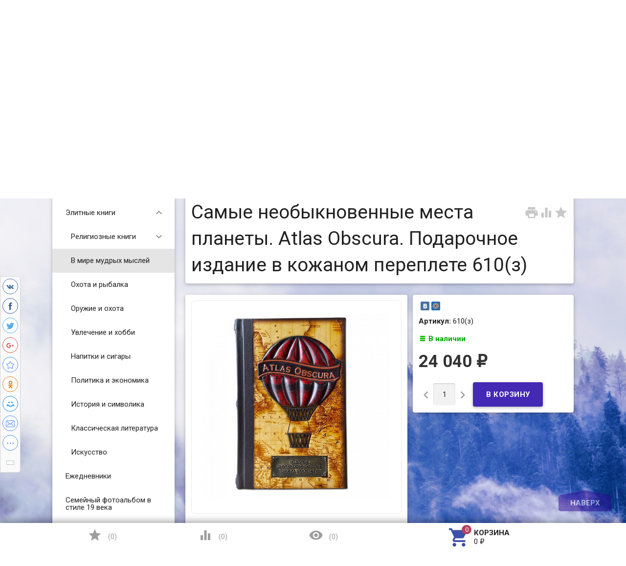

--- FILE ---
content_type: text/html; charset=utf-8
request_url: https://xn--24-vlcajbtn.xn--p1ai/product/samye-neobyknovennye-mesta-planety-atlas-obscura-podarochnoe-izdanie-v-kozhanom-pereplete-610-z/
body_size: 28750
content:
<!DOCTYPE html><html lang="ru"><head><meta charset="UTF-8" /><meta http-equiv="x-ua-compatible" content="IE=edge" /><meta name="viewport" content="width=device-width, initial-scale=1" /><title>Самые необыкновенные места планеты. Atlas Obscura. Подарочное издание в кожаном переплете 610(з)</title><meta name="Keywords" content="Самые необыкновенные места планеты. Atlas Obscura. Подарочное издание в кожаном переплете 610(з), В мире мудрых мыслей" /><meta name="Description" content="" /><meta name="yandex-verification" content="0b340053d4b2b387" /><meta name="google-site-verification" content="SpT0fYo60s1EQXnHJrq6W0DEPODYz65KX6xkgnll3KI" /><link rel="shortcut icon" href="/favicon.ico"/><!-- rss --><link rel="alternate" type="application/rss+xml" title="Пикник24.рф" href="https://xn--24-vlcajbtn.xn--p1ai/blog/rss/"><style type="text/css">
html,body,div,span,h1,h3,h4,h5,a,img,strong,i,form,article,aside,figure,header,nav,section,main{margin:0;padding:0;border:0;font-size:100%}article,aside,figure,header,nav,section,main{display:block}html{line-height:1.4;font-family:Roboto,sans-serif;font-weight:400;color:rgba(0,0,0,.87)}@media only screen and (min-width:0){html{font-size:14px}}@media only screen and (min-width:992px){html{font-size:14.5px}}@media only screen and (min-width:1200px){html{font-size:15px}}a{-webkit-tap-highlight-color:transparent;outline:0 none;text-decoration:none}input[type="search"],input[type="submit"]{-webkit-appearance:none;-moz-appearance:none;appearance:none}input[type="submit"]::-moz-focus-inner,a img{border:0}h1,h3,h4,h5,ul,table{margin-bottom:20px}h1,h3,h4,h5{font-weight:400}h1{font-size:2.6em}h3{font-size:1.45em}h4{font-size:1.2em}h5{font-size:1.1em}@media screen and (max-width:992px){h1{font-size:2em}h3{font-size:1.3em}}ul{padding-top:0}button,input,select{color:inherit;font:inherit;margin:0}input::-webkit-input-placeholder,input:-moz-placeholder,input::-moz-placeholder,input:-ms-input-placeholder{color:#d1d1d1}.small{font-size:.9em}.bold{font-weight:700}.hint{color:#aaa;font-size:.9rem}.hint a,.gray{color:#aaa}.align-left{text-align:left}.align-center{text-align:center}.align-right{text-align:right}.clear-both{clear:both}.nowrap{white-space:nowrap}.userpic{border-radius:50%;background-size:auto}.float-right{float:right!important}.float-left{float:left!important}.likebox{overflow:hidden}.material-icons{vertical-align:middle}.material-icons.pull-left{margin-right:.3em}.material-icons.mi-lg{font-size:1.33333333em;line-height:.75em;margin-top:-.05em}.material-icons.mi-2x{font-size:2em}.material-icons.mi-3x{font-size:3em}@media only screen and (max-width:600px){.hide-on-small-and-down{display:none!important}.align-left-on-small-and-down{text-align:left!important}.align-center-on-small-and-down{text-align:center!important}}@media only screen and (max-width:992px){.hide-on-med-and-down{display:none!important}.align-right-on-med-and-down{text-align:right!important}}@media only screen and (min-width:993px){.hide-on-large-only{display:none!important}}@media only screen and (max-width:992px){.content img{max-width:100%}}.container{margin:0 auto;padding:0;width:100%;max-width:1280px}@media only screen and (min-width:993px){.container{width:85%;min-width:950px}}.col-grid .row-grid{margin-left:-.75rem;margin-right:-.75rem;margin-bottom:1.5rem}.row-grid{margin-left:auto;margin-right:auto}.row-grid:after{content:"";display:table;clear:both}.row-grid .col-grid{float:left;-webkit-box-sizing:border-box;-moz-box-sizing:border-box;box-sizing:border-box;padding:0 .75rem}.row-grid .col-grid.s5{width:41.66667%;margin-left:0}.row-grid .col-grid.s6{width:50%;margin-left:0}.row-grid .col-grid.s7{width:58.33333%;margin-left:0}.row-grid .col-grid.s12{width:100%;margin-left:0}@media only screen and (min-width:601px){.row-grid .col-grid.m5{width:41.66667%;margin-left:0}.row-grid .col-grid.m6{width:50%;margin-left:0}.row-grid .col-grid.m7{width:58.33333%;margin-left:0}}@media only screen and (min-width:993px){.row-grid .col-grid.l3{width:25%;margin-left:0}.row-grid .col-grid.l4{width:33.33333%;margin-left:0}.row-grid .col-grid.l8{width:66.66667%;margin-left:0}.row-grid .col-grid.l3{width:25%;margin-left:0}.row-grid .col-grid.l9{width:75%;margin-left:0}.row-grid .table-grid{display:table;width:100%}.row-grid .table-grid .col-grid{display:table-cell;float:none;vertical-align:middle;width:auto}.row-grid .table-grid .col-grid.max-width{width:100%}.row-grid .table-grid .col-grid.min-width{width:1%}}.sidebar{margin:-1.5rem 0 1.5rem}.sidebar-group{background-color:#fff;border:1px solid rgba(51,51,51,.12);border-width:0 0 1px}.sidebar-group.likebox{border:none}.sidebar-group .sidebar-title{padding:0 .75rem;font-size:1.4rem;position:relative;background-color:#f5f5f5;height:56px;line-height:56px;text-overflow:ellipsis}.toggle-menu,.toggle-menu-child{position:absolute;top:0;right:.75rem;background:transparent;border:none!important;outline:none!important;height:100%;padding:0;min-width:56px;cursor:pointer;-webkit-tap-highlight-color:transparent}.tree-wrapper .sidebar-box,.sidebar-group .sidebar-box{display:none}.tree-title{padding:0 .75rem;font-size:1.4rem;position:relative}@media only screen and (max-width:992px){.sidebar{padding:0!important}}@media only screen and (min-width:993px){.sidebar{margin:0}.sidebar-group{border-width:1px;border-radius:4px;margin-bottom:1.5rem;clear:both}.sidebar-group .sidebar-title{padding:17px 15px;height:auto;line-height:1.4;margin:-1px -1px 0;border-radius:4px 4px 0 0}.is-volumetric .sidebar-group .sidebar-title{margin:0}.tree-title,.sidebar-title .toggle-menu{display:none}.tree-wrapper .sidebar-box,.sidebar-group .sidebar-box{display:block}}.breadcrumbs{display:none;padding:5px 0;margin-bottom:1.5rem}.breadcrumbs span.rarr{opacity:.5}@media only screen and (min-width:993px){.breadcrumbs{display:block}}.tags a{display:inline-block;vertical-align:top;height:28px;line-height:28px;padding:0 13px;box-sizing:border-box;border:1px solid;font-size:.875rem;border-radius:4px 0 0 4px;position:relative;margin:5px 15px 5px 0;text-decoration:none!important}.sidebar .tags a{line-height:1.4;padding:4px 13px;height:auto}.tags a:before{content:"";display:block;border-width:14px 6px;border-style:solid;position:absolute;right:-13px;top:-1px}.tags a:after{content:"";display:block;border-width:14px 6px;border-style:solid;position:absolute;right:-12px;top:-1px}.is-volumetric .tags a{box-shadow:0 2px 5px 0 rgba(0,0,0,.16),0 2px 10px 0 rgba(0,0,0,.12)}input[type="submit"],.button{border:none;border-radius:4px;display:inline-block;height:38px;line-height:38px;font-size:1rem;outline:0;padding:0 2rem;text-transform:uppercase;vertical-align:middle;-webkit-tap-highlight-color:transparent;font-weight:700;text-align:center;letter-spacing:.5px;cursor:pointer;text-decoration:none;-webkit-box-sizing:border-box;-moz-box-sizing:border-box;box-sizing:border-box;-webkit-transition:.2s ease-out;-moz-transition:.2s ease-out;-o-transition:.2s ease-out;-ms-transition:.2s ease-out;transition:.2s ease-out}.is-volumetric input[type="submit"],.is-volumetric .button{box-shadow:0 2px 5px 0 rgba(0,0,0,.16),0 2px 10px 0 rgba(0,0,0,.12)}.button i{font-size:1.3rem}input[type=text],input[type=search]{background-color:transparent;border:none;border-radius:4px;height:3rem;font-size:1rem;line-height:normal;padding:0 10px;box-shadow:none;-webkit-box-sizing:border-box;-moz-box-sizing:border-box;box-sizing:border-box;transition:all .3s;background-color:#f2f2f2;box-shadow:inset 0 1px 2px rgba(0,0,0,.2);width:100%}input[type=text]:disabled{color:rgba(0,0,0,.26);box-shadow:none}@media only screen and (min-width:993px){input[type=text],input[type=search]{width:auto}}select{height:3rem;background-color:#f2f2f2;border:none;box-shadow:inset 0 1px 2px rgba(0,0,0,.2);border-radius:4px;max-width:100%;padding:9px;font-size:1rem;-webkit-box-sizing:border-box;-moz-box-sizing:border-box;box-sizing:border-box;width:100%}select:disabled{box-shadow:none;color:rgba(0,0,0,.26)}select option{background-color:#fff}@media only screen and (min-width:993px){select{width:auto}}.errormsg{color:#f44336;margin-left:170px;display:block}@media only screen and (max-width:601px){.errormsg{margin-left:0}}table{border-collapse:collapse;border-spacing:0}table td{padding:10px;border:1px solid rgba(0,0,0,.1)}@media screen and (max-width:992px){table td{padding:5px}}table.striped>tbody>tr:nth-child(odd){background-color:#f2f2f2}header.globalheader{position:relative}body{padding-top:56px}.header-line.alfa-background{background-color:rgba(255,255,255,.9);border-bottom:1px solid rgba(51,51,51,.12)}.header-line.alfa-background .row-grid .table-grid{display:table;width:100%}.header-line.alfa-background .row-grid .table-grid .col-grid{display:table-cell;float:none;vertical-align:middle;width:auto;padding-top:.75rem;padding-bottom:.75rem;height:130px}.is-volumetric .header-line.alfa-background{border:none}@media only screen and (max-width:992px){body{-webkit-text-size-adjust:100%;background:#fff!important}}@media only screen and (min-width:993px){body{padding-top:0}.header-line.alfa-background .row-grid .table-grid .col-grid{height:150px}}.search-wrapper{position:relative}.search-wrapper button{position:absolute;outline:none;height:3rem;line-height:3rem;width:3rem;border-radius:4px 0 0 4px;border:none;top:50%;margin-top:-1.5rem;left:0;background-color:transparent;text-align:center;color:rgba(51,51,51,.12)}.search-wrapper button::-moz-focus-inner{border:0;padding:0}.search-wrapper input{box-shadow:none;border:1px solid rgba(51,51,51,.12);background-color:transparent;padding-left:3.3rem;background-color:#fdfdfd}@media only screen and (min-width:993px){.search-wrapper input{min-width:300px}}a#logo{text-decoration:none;display:inline-block;overflow:hidden;line-height:1;vertical-align:middle;width:100%}a#logo img{vertical-align:middle;max-width:100%;margin-right:1.5rem}a#logo .logo-text{display:inline-block;line-height:1.4;vertical-align:middle}a#logo .account-name{font-size:1.5rem;color:rgba(0,0,0,.87)}ul.phones-wrapper{margin:0;padding:0}ul.phones-wrapper li .hint{display:none}@media only screen and (min-width:601px){.col-grid ul.phones-wrapper{display:inline-block;vertical-align:middle;line-height:1.4}.col-grid ul.phones-wrapper li{display:inline-block;padding:5px 0 5px 30px;text-align:right;vertical-align:top;list-style:none}.col-grid ul.phones-wrapper li>a{text-decoration:none;display:block;font-size:1.55rem;line-height:normal;color:rgba(0,0,0,.87)}.col-grid ul.phones-wrapper li .hint{display:initial}}@media only screen and (min-width:993px){.col-grid.align-center ul.phones-wrapper{padding-right:30px}}ul.offline-wrapper{margin:0;padding:0}.mobile-nav-group ul.offline-wrapper{font-size:1.1em}.mobile-nav-group ul.offline-wrapper li i{font-size:.8em}.mobile-nav-group ul.offline-wrapper li.workhours{padding:0 .75rem}@media only screen and (min-width:993px){ul.offline-wrapper{display:inline-block;vertical-align:middle;padding:10px;padding-left:3px;border-radius:4px;text-align:left;border:solid 1px rgba(51,51,51,.12);line-height:1.4}ul.offline-wrapper li{padding-left:2rem;display:block;list-style:none}ul.offline-wrapper li span{color:rgba(0,0,0,.87)}ul.offline-wrapper li i{margin-left:-2rem;vertical-align:middle;float:left;margin-top:-.25em}}ul.e-address-wrapper{margin:0;padding:0}.mobile-nav-group ul.e-address-wrapper{font-size:1.1em}ul.e-address-wrapper li i{margin-right:.3em}@media only screen and (min-width:993px){ul.e-address-wrapper{display:inline-block;vertical-align:middle;line-height:1.4}ul.e-address-wrapper li{display:block;text-align:left;list-style:none}ul.e-address-wrapper li i{color:rgba(0,0,0,.87)}}main.maincontent{padding:1.5rem 0;min-height:500px;min-height:55vh}.tree-wrapper{background-color:#f5f5f5;line-height:56px;border-bottom:1px solid rgba(51,51,51,.12);-webkit-box-sizing:content-box;-moz-box-sizing:content-box;box-sizing:content-box}.is-volumetric .tree-wrapper{box-shadow:0 -2px 5px 0 rgba(0,0,0,.16),0 -2px 10px 0 rgba(0,0,0,.12)}@media only screen and (min-width:993px){main.maincontent{padding:1.5rem 0 0}.tree-wrapper{height:70px;line-height:70px;position:relative}.tree-wrapper .sidebar-box{padding:0 .75rem}}ul.base-menu,ul.base-menu ul{margin:0;padding:0;background-color:#fff}ul.base-menu:after{content:"";clear:both;display:table}ul.base-menu li>ul{display:none}ul.base-menu li{-webkit-transition:background-color .3s,box-shadow .2s ease-out;-moz-transition:background-color .3s,box-shadow .2s ease-out;-o-transition:background-color .3s,box-shadow .2s ease-out;-ms-transition:background-color .3s,box-shadow .2s ease-out;transition:background-color .3s,box-shadow .2s ease-out;position:relative;list-style:none;border-top:1px solid rgba(51,51,51,.12)}ul.base-menu>li:first-child{border:none}ul.base-menu li.selected{background-color:rgba(0,0,0,.1)}ul.base-menu a{position:relative;font-size:1rem;color:rgba(0,0,0,.87);display:block;padding:0 .75rem;text-decoration:none;white-space:nowrap;text-overflow:ellipsis}ul.base-menu li li a{margin-left:.75rem}ul.base-menu li li li a{margin-left:1.5rem}ul.base-menu li li li li a{margin-left:2.25rem}ul.base-menu.type2 li.submenu-show-all{display:none}@media only screen and (max-width:992px){.sidebar ul.base-menu{line-height:56px}}@media only screen and (min-width:993px){ul.base-menu{background-color:transparent}ul.base-menu ul{line-height:1}ul.base-menu li{border:none;padding:0}ul.base-menu>li{float:left}ul.base-menu a{padding:0 15px}ul.base-menu.type1 li li a,ul.base-menu.type2 li li a,ul.base-menu.type1 li li li a,ul.base-menu.type2 li li li a,ul.base-menu.type1 li li li li a,ul.base-menu.type2 li li li li a{margin-left:0}ul.base-menu.type1 .toggle-menu-child,ul.base-menu.type2 .toggle-menu-child{display:none}ul.base-menu.type1 ul{position:absolute;z-index:150;min-width:250px;box-shadow:0 2px 5px 0 rgba(0,0,0,.16),0 2px 10px 0 rgba(0,0,0,.12)}ul.base-menu.type1.dt ul{box-shadow:0 -2px 5px 0 rgba(0,0,0,.16),0 -2px 10px 0 rgba(0,0,0,.12)}ul.base-menu.type1>li>ul{display:block;visibility:hidden;opacity:0}ul.base-menu.type1 ul{left:0;top:100%}ul.base-menu.type1 ul ul,.sidebar ul.base-menu.type1 ul{left:100%;top:0}.sidebar.float-right ul.base-menu.type1 ul{left:auto;top:0;right:100%}ul.base-menu.type1.dt ul{left:0;top:auto;bottom:100%}ul.base-menu.type1.dt ul ul{left:100%;top:auto;bottom:0}ul.base-menu.type1 li li a{padding:17px 15px;white-space:normal}ul.base-menu.type1 li.parent>a{padding-right:39px}ul.base-menu.type1 li.parent>a:after{font-family:Material Icons;font-weight:400;font-style:normal;font-size:24px;letter-spacing:normal;text-transform:none;display:inline-block;word-wrap:normal;-webkit-font-feature-settings:"liga";-webkit-font-smoothing:antialiased;position:absolute;right:10px;top:50%;margin-top:-12px;opacity:.5;line-height:1;content:"\e5cf"}ul.base-menu.type1.dt li.parent>a:after{content:"\e5ce"}ul.base-menu.type2{position:relative}ul.base-menu.type2 ul ul{display:block}ul.base-menu.type2 ul ul ul{display:none}ul.base-menu.type2 li{position:static}ul.base-menu.type2>li>ul{display:block;visibility:hidden;opacity:0;left:0;top:100%;width:100%;position:absolute;z-index:150;box-shadow:0 2px 5px 0 rgba(0,0,0,.16),0 2px 10px 0 rgba(0,0,0,.12);padding-bottom:.75rem}ul.base-menu.type2>li>ul>li{width:25%;display:inline-block;vertical-align:top}ul.base-menu.type2 li li a{padding:17px 15px 10px;white-space:normal;font-weight:700}ul.base-menu.type2 li li li a{padding:3px 15px;font-weight:400}ul.base-menu.type2 li li li.submenu-show-all{display:initial!important}ul.base-menu.type2 li li li.submenu-show-all a{color:rgba(0,0,0,.87)}ul.base-menu.tree>li>a{text-transform:uppercase;font-weight:700}ul.base-menu.tree>li{border-left:1px solid rgba(51,51,51,.12);-webkit-transition:background-color 0s,box-shadow .2s ease-out;-moz-transition:background-color 0s,box-shadow .2s ease-out;-o-transition:background-color 0s,box-shadow .2s ease-out;-ms-transition:background-color 0s,box-shadow .2s ease-out;transition:background-color 0s,box-shadow .2s ease-out}ul.base-menu.tree>li:first-child{border-left:none}.sidebar ul.base-menu{border-radius:0 0 4px 4px;line-height:1}.sidebar ul.base-menu>li{float:none;border-top:1px solid rgba(51,51,51,.12)}.sidebar ul.base-menu>li:first-child{border:0}.sidebar ul.base-menu>li:last-child{border-radius:0 0 4px 4px}.sidebar ul.base-menu>li>a{padding:17px 15px;white-space:normal}}.sub-links{margin-bottom:1.5rem;padding-left:0}.sub-links li{list-style:none;display:inline-block;margin-right:2px;margin-bottom:10px}.sub-links li a{text-decoration:none}.sub-links li:after{content:"|";display:inline-block;margin-left:5px;color:#999}.sub-links li:last-child:after{display:none}@media only screen and (min-width:993px){.sub-links li{margin-bottom:0}}.nav-wrapper{background-color:#f5f5f5;height:56px;line-height:56px;position:fixed;top:0;left:0;right:0;z-index:1000;box-shadow:0 5px 11px 0 rgba(0,0,0,.18),0 4px 15px 0 rgba(0,0,0,.15)}.mobile-nav-button,a.mobile-nav-button{display:block;min-width:56px;text-align:center;color:rgba(0,0,0,.87)!important}.mobile-nav-wrapper{display:block;position:fixed;top:0;left:-100%;width:100%;height:100%;z-index:1001;background:rgba(255,255,255,.001);-webkit-transition:left .3s linear;-moz-transition:left .3s linear;-ms-transition:left .3s linear;-o-transition:left .3s linear;transition:left .3s linear;overflow:hidden;overflow-y:auto;-webkit-overflow-scrolling:touch}.mobile-nav-wrapper .mobile-nav-block-wrapper{position:absolute;top:0;left:0;min-height:100%;box-sizing:border-box;padding:0 .75rem 4rem;width:84.44%;background:rgba(28,31,35,.93)}.mobile-nav-wrapper .search-wrapper{position:relative;margin:1rem 0 0}.mobile-nav-wrapper .search-wrapper input{background-color:#fff;width:100%}.mobile-nav-wrapper .search-wrapper button{color:rgba(0,0,0,.87)}.mobile-nav-wrapper .mobile-nav-box-wrapper{margin:1rem 0 0}.mobile-nav-wrapper .mobile-nav-header{margin:2rem 0 0;text-align:right;text-transform:uppercase;color:#fff}.mobile-nav-wrapper ul{margin:0;padding:0}.mobile-nav-wrapper ul li{list-style:none;border:solid #5f636a;border-width:0 0 1px;color:#fff;line-height:3rem;box-sizing:border-box}.mobile-nav-wrapper ul li:first-child{border-width:1px 0}.mobile-nav-wrapper ul li a{display:block;padding:0 .5rem;text-decoration:none;color:inherit;background:transparent .5rem 50% no-repeat;white-space:nowrap;overflow:hidden;text-overflow:ellipsis;box-sizing:border-box}.mobile-nav-wrapper ul li.selected{background-color:#424242}.mobile-nav-wrapper ul li.selected a{border-left:.2rem solid;padding-left:.3rem}.mobile-nav-wrapper .phones-wrapper a{font-size:2em}@media only screen and (min-width:993px){.nav-wrapper{position:relative;box-shadow:none;border-bottom:1px solid rgba(51,51,51,.12)}.is-volumetric .nav-wrapper{box-shadow:0 2px 5px 0 rgba(0,0,0,.16),0 2px 10px 0 rgba(0,0,0,.12);border:none}}#footer-pane{position:fixed;z-index:1000;left:0;right:0;bottom:0;background-color:#fff;line-height:56px;box-shadow:0 -5px 11px 0 rgba(0,0,0,.18),0 -4px 15px 0 rgba(0,0,0,.15)}@media only screen and (min-width:993px){#footer-pane .row-grid .table-grid .col-grid{-webkit-transition:.3s ease;-moz-transition:.3s ease;-o-transition:.3s ease;-ms-transition:.3s ease;transition:.3s ease}}.addition-link{text-decoration:none;position:relative;display:block;text-align:center}.addition-link i{margin-top:-.25em;margin-right:.25em}.addition-link.gray{color:#9e9e9e}#currency-name,.addition-link .text{display:none}@media only screen and (min-width:1400px){.addition-link .text{display:inline}}.col-grid.currency{text-align:center}a.link-to-cart{color:rgba(0,0,0,.87);text-decoration:none;display:inline-block;white-space:nowrap;padding:.75rem;border:solid 1px transparent;border-radius:4px;line-height:1.4}a.link-to-cart .cart-text{display:inline-block;vertical-align:middle;text-align:left;line-height:1.2}a.link-to-cart .cart-text strong{display:block;text-transform:uppercase}a.link-to-cart i{margin-right:.5rem}i.cart-count{position:relative}i.cart-count:after{content:attr(data-count);display:block;position:absolute;border-radius:50%;color:#fff;top:-.2em;right:-.2em;padding:0 3px;text-indent:0;font-style:normal;font-size:.875rem!important;line-height:1.5em;font-family:Roboto,sans-serif;min-width:1.5em;text-align:center;box-sizing:border-box}#cart a.link-to-cart{padding:0;border:none;display:block;text-align:center;line-height:inherit;border-radius:0}#cart{position:relative}.flying-cart-wrapper{position:absolute;margin-bottom:35px;bottom:100%;right:0;visibility:hidden;opacity:0;border-radius:4px;background-color:#fff;box-shadow:0 5px 11px 0 rgba(0,0,0,.18),0 4px 15px 0 rgba(0,0,0,.15);line-height:1.4;min-width:400px}.flying-cart-wrapper:after{content:"";position:absolute;bottom:-35px;width:100%;right:0;height:35px;background:none!important}#flying-cart{overflow:hidden;overflow-y:scroll;position:relative;margin-bottom:-1px}#flying-cart ul{display:table;margin:0;padding:0;border-collapse:collapse}.flying-cart-block{padding:0 15px;line-height:3.8em;border-top:1px solid #ebebeb;white-space:nowrap}.flying-cart-block.align-left.clear-both{white-space:normal}.flying-cart-block .cart-total{float:right;font-size:1.5em}.flying-cart-block-empty{padding:0 15px;line-height:3.8em;display:none}.empty .flying-cart-block-empty{display:block}.empty .flying-cart-block{display:none}#back-top-wrapper{display:none;position:fixed;left:0;right:0;bottom:0;height:0;z-index:999}#back-top{position:absolute;border-radius:5px;width:108px;bottom:20px;right:30px;text-transform:uppercase;font-weight:700;text-decoration:none;line-height:2.2em;text-align:center;opacity:.5;-webkit-transition:opacity 1s ease;-moz-transition:opacity 1s ease;-o-transition:opacity 1s ease;-ms-transition:opacity 1s ease;transition:opacity 1s ease}#footer-pane~#back-top-wrapper #back-top{bottom:80px}#back-top:before{content:"";position:absolute;border-width:10px 50px;border-style:solid;top:-20px;left:4px}@media only screen and (max-width:992px){#back-top-wrapper{display:none!important}}.dialog{display:none}.dialog-background{position:fixed;top:0;left:0;right:0;bottom:0;background-color:#000;opacity:.5;filter:alpha(opacity=50);z-index:1001}.dialog-window{position:fixed;top:0;left:0;right:0;bottom:0;z-index:1002;overflow:hidden;overflow-y:scroll}.dialog-window .cart{box-shadow:0 16px 28px 0 rgba(0,0,0,.22),0 25px 55px 0 rgba(0,0,0,.21);margin:5% auto;text-align:left;background-color:#fff;padding:.75rem;border-radius:4px;width:95%;max-width:900px;-webkit-box-sizing:border-box;-moz-box-sizing:border-box;box-sizing:border-box}.dialog-window .cart:after{content:"";display:table;clear:both}@media only screen and (min-width:993px){.dialog-window .cart{width:80%;padding:25px}}@media only screen and (min-width:1200px){.dialog-window .cart{width:55%;min-width:900px}}.icon16,.icon24{background-repeat:no-repeat;display:inline-block;text-indent:-9999px;text-decoration:none!important;vertical-align:middle;margin:-.25em .25em 0 0}.icon16{height:16px;width:16px;background-size:208px auto}.icon16.rss{background-position:-192px 0;background-size:416px auto;height:32px;width:32px}@media only screen and (min-width:993px){.icon16.rss{background-position:-96px 0;background-size:208px auto;height:16px;width:16px}}.show-more-button.button{text-transform:none;font-weight:400;height:24px;line-height:24px;padding:0 1rem;border-radius:0 0 4px 4px;margin-right:1.5rem;margin-bottom:1.5rem!important;float:right}.tags .show-more-item.ready{display:inline-block!important}.icon24{height:24px;width:24px;background-size:312px auto}.icon24.star,.icon24.star-empty{font-family:Material Icons;font-weight:400;font-style:normal;font-size:16px;letter-spacing:normal;text-transform:none;display:inline-block;word-wrap:normal;-webkit-font-feature-settings:"liga";-webkit-font-smoothing:antialiased;background:none!important;text-indent:initial;margin:0!important;line-height:1;font-size:24px}.icon24.star:before{display:inline-block;content:"\e838";color:#ffeb3b}.icon24.star-empty:before{display:inline-block;content:"\e83a";color:#eee}.at-stylize-label{position:relative}.at-stylize-label input[type=radio],.at-stylize-label input[type=checkbox]{position:absolute;opacity:0}input[type=checkbox].at-stylize-input+.at-stylize-box{width:20px;height:20px;display:inline-block;position:relative;border-radius:2px;vertical-align:middle;margin:-.25em 10px 0 0}input[type=checkbox].at-stylize-input+.at-stylize-box:after{content:"";background-size:19px auto;position:absolute;height:20px;width:20px;top:0;left:0;opacity:0}input[type=checkbox].at-stylize-input+.at-stylize-box{background-color:#f2f2f2;box-shadow:inset 1px 1px 2px rgba(0,0,0,.2)}input[type=radio].at-stylize-input+.at-stylize-box{width:20px;height:20px;display:inline-block;position:relative;border-radius:50%;vertical-align:middle;margin:-.25em 10px 0 0}input[type=radio].at-stylize-input+.at-stylize-box:after{content:"";position:absolute;height:8px;width:8px;top:50%;left:50%;margin:-4px 0 0 -4px;opacity:0;background:#343434;border-radius:50%}input[type=radio].at-stylize-input+.at-stylize-box{background-color:#f2f2f2;box-shadow:inset 1px 1px 2px rgba(0,0,0,.2)}input[type=radio].at-stylize-input:checked+.at-stylize-box:after{opacity:1}input[type=checkbox].at-stylize-input+.at-stylize-box{width:20px;height:20px;display:inline-block;position:relative;border-radius:2px;vertical-align:middle;margin:-.25em 10px 0 0}input[type=checkbox].at-stylize-input+.at-stylize-box:after{content:"";background-size:19px auto;position:absolute;height:20px;width:20px;top:0;left:0;opacity:0}input[type=checkbox].at-stylize-input+.at-stylize-box{background-color:#f2f2f2;box-shadow:inset 1px 1px 2px rgba(0,0,0,.2)}input[type=checkbox].at-stylize-input+.at-stylize-color{width:40px;height:40px;display:block;border:3px solid transparent;border-radius:4px;box-shadow:0 0 0 1px #f2f2f2}.about-us{margin-bottom:1.5rem}.addition-wrapper{display:none}.addition-wrapper .addition-button{color:rgba(0,0,0,.87);opacity:.25}select#currency{height:38px}.submit-wrapper{position:relative}.image-setting-wrapper{position:absolute;top:50%;margin-top:-1em;display:none;text-align:center;width:100%;opacity:0;z-index:1}.image-setting-wrapper .image-setting-btn{border:none!important;background-color:rgba(255,255,255,.8);outline:none!important;border-radius:4px;color:rgba(0,0,0,.5);cursor:pointer;display:inline-block;padding:0 .4rem}.image-setting-wrapper .image-setting-btn.image-setting-prev{float:left}.image-setting-wrapper .image-setting-btn.image-setting-next{float:right}@media only screen and (min-width:993px){.image-setting-wrapper{display:block}}ul.product-list>li{list-style:none;width:100%;-webkit-box-sizing:border-box;-moz-box-sizing:border-box;box-sizing:border-box;margin:0 0 .75rem;-webkit-transition:.2s ease-out;-moz-transition:.2s ease-out;-o-transition:.2s ease-out;-ms-transition:.2s ease-out;transition:.2s ease-out}ul.product-list li .summary{font-size:.875rem;color:#777;line-height:100%}ul.product-list.thumbs>li{border:1px solid #ebebeb;display:inline-block;float:left;background-color:#fff}ul.product-list.thumbs li .image{width:100%}ul.product-list.thumbs li .image img{vertical-align:middle}ul.product-list.thumbs li .badge-wrapper{min-height:200px;line-height:200px;text-align:center;width:100%}ul.product-list.thumbs li .pl-item-wrapper{position:relative;height:340px;overflow:hidden;margin:5px 0;padding:10px 15px}ul.product-list.thumbs li .pl-item-info{position:absolute;z-index:11;left:1px;right:1px;bottom:0;padding:0 14px;max-height:100%;border-top:1px solid #ebebeb;transition:margin .7s ease}ul.product-list.thumbs li .pl-item-info-expandable{min-height:2.8em;max-height:2.8em;overflow:hidden;padding-top:10px;background-color:#fff;background-color:rgba(255,255,255,.9);transition:max-height .7s ease}ul.product-list.thumbs li input[type="submit"]{width:100%}ul.product-list.thumbs li .offers{background-color:#fff;background-color:rgba(255,255,255,.9);padding-bottom:10px}ul.product-list.thumbs li .pl-item-info-expandable h5{margin:0 0 1.3em}ul.product-list.lazyload>li{opacity:0}@media only screen and (min-width:481px){ul.product-list.thumbs>li{width:50%}}@media only screen and (min-width:601px){ul.product-list>li{margin:0}}@media only screen and (min-width:741px){ul.product-list.thumbs>li{width:33.33%}}@media only screen and (min-width:993px){ul.product-list.thumbs>li{width:25%}ul.product-list.thumbs .submit-wrapper{float:left}ul.product-list.thumbs li .addition-wrapper{display:block;line-height:38px;text-align:right;white-space:nowrap}}@media only screen and (min-width:1281px){ul.product-list.thumbs>li{width:20%}}.bullets{border:1px solid #ebebeb;border-radius:8px;margin-bottom:1.5rem;background-color:#fff}.bullets h4{position:relative;padding:15px 65px 15px 15px;margin:0;border-top:1px solid #ebebeb}.bullets .bullet:first-child h4{border:none}.bullet .bullet-button{display:block;width:36px;height:36px;position:absolute;top:50%;margin-top:-18px;right:15px;border-radius:4px;cursor:pointer}.bullet .bullet-button:before{position:absolute;content:"";left:20%;width:60%;height:1px;top:49%}.bullet .bullet-button:after{position:absolute;content:"";left:49%;height:60%;width:1px;top:20%}.bullet-body{display:none;padding:15px;border-top:1px solid #ebebeb}@media only screen and (min-width:993px){.addition-wrapper{display:block;line-height:54px}}.image{position:relative;display:inline-block;max-width:100%}.image img{max-width:100%;height:auto}@media screen and (max-width:992px){.image img{height:auto!important}}.stock-and-rating{margin:0 0 .8em}.stock-label{font-weight:700}.stock-label.stock-high{color:#0a0}.price-wrapper{padding:10px 0}.price{color:#333;font-weight:700;font-size:1.3em}@media screen and (max-width:992px){.added2cart{background:#ff7;padding:5px;font-weight:700;display:inline;border-radius:4px;white-space:normal}ul.product-list.thumbs li .image img{max-height:200px}}.category-description,.about-us{margin-bottom:1.5rem}.addition-wrapper{display:none}.addition-wrapper .addition-button{color:rgba(0,0,0,.87);opacity:.25}.row-grid.plp{margin-bottom:1.5rem}select#sorting,select#currency{height:38px}select#sorting{margin-bottom:.75rem}ul#select-view{margin:0;padding:0;list-style:none;display:inline-block}ul#select-view li{display:inline-block}ul#select-view li a{border:1px solid rgba(51,51,51,.12);background:#f5f5f5;display:block;width:38px;height:36px;line-height:36px;text-align:center;color:#bdbdbd}ul#select-view li a i{font-size:30px}ul#select-view li.selected a{background-color:#e9e9e9}ul#select-view li:first-child a{border-radius:4px 0 0 4px}ul#select-view li:last-child a{border-radius:0 4px 4px 0}#sort-name{display:none}@media only screen and (min-width:993px){select#sorting{margin-bottom:0}#sort-name{display:inline}}.submit-wrapper{position:relative}.share-wrapper,#product-rating-wrapper{margin-bottom:.75rem}.product-sidebar{border-radius:4px;padding:.75rem;margin-left:-.75rem;border:1px solid #fff}.image-setting-wrapper{position:absolute;top:50%;margin-top:-1em;display:none;text-align:center;width:100%;opacity:0;z-index:1}.image-setting-wrapper .image-setting-btn{border:none!important;background-color:rgba(255,255,255,.8);outline:none!important;border-radius:4px;color:rgba(0,0,0,.5);cursor:pointer;display:inline-block;padding:0 .4rem}.image-setting-wrapper .image-setting-btn.image-setting-prev{float:left}.image-setting-wrapper .image-setting-btn.image-setting-next{float:right}@media only screen and (min-width:993px){.image-setting-wrapper{display:block}}ul.product-list{margin:0;padding:0;margin-bottom:1.5rem}ul.product-list>li{list-style:none;width:100%;-webkit-box-sizing:border-box;-moz-box-sizing:border-box;box-sizing:border-box;margin:0 0 .75rem;-webkit-transition:.2s ease-out;-moz-transition:.2s ease-out;-o-transition:.2s ease-out;-ms-transition:.2s ease-out;transition:.2s ease-out}ul.product-list li .summary{font-size:.875rem;color:#777;line-height:100%}ul.product-list li span.rating{display:inline-block;margin:0 .8em .8em 0}ul.product-list.thumbs:after{content:"";display:table;clear:both}ul.product-list.thumbs>li{border:1px solid #ebebeb;display:inline-block;float:left;background-color:#fff}ul.product-list.thumbs li .image{width:100%}ul.product-list.thumbs li .image img{vertical-align:middle}ul.product-list.thumbs li .badge-wrapper{min-height:200px;line-height:200px;text-align:center;width:100%}ul.product-list.thumbs li .pl-item-wrapper{position:relative;height:340px;overflow:hidden;margin:5px 0;padding:10px 15px}ul.product-list.thumbs li .pl-item-info{position:absolute;z-index:11;left:1px;right:1px;bottom:0;padding:0 14px;max-height:100%;border-top:1px solid #ebebeb;transition:margin .7s ease}ul.product-list.thumbs li .pl-item-info-expandable{min-height:2.8em;max-height:2.8em;overflow:hidden;padding-top:10px;background-color:#fff;background-color:rgba(255,255,255,.9);transition:max-height .7s ease}ul.product-list.thumbs li input[type="submit"]{width:100%}ul.product-list.thumbs li .offers{background-color:#fff;background-color:rgba(255,255,255,.9);padding-bottom:10px}ul.product-list.thumbs li .pl-item-info-expandable h5{margin:0 0 1.3em}ul.product-list.lazyload>li{opacity:0}@media only screen and (min-width:481px){ul.product-list.thumbs>li{width:50%}}@media only screen and (min-width:601px){ul.product-list>li{margin:0}}@media only screen and (min-width:741px){ul.product-list.thumbs>li{width:33.33%}}@media only screen and (min-width:993px){ul.product-list.thumbs>li{width:25%}ul.product-list.thumbs .submit-wrapper{float:left}ul.product-list.thumbs li .addition-wrapper{display:block;line-height:38px;text-align:right;white-space:nowrap}.without-sidebar ul.product-list.thumbs>li{width:33.33%}ul.product-list.thumbs span.rating i{text-shadow:0 0 2px #a39a4f}}@media only screen and (min-width:1281px){ul.product-list.thumbs>li{width:20%}.without-sidebar ul.product-list.thumbs>li{width:25%}}.bullets{border:1px solid #ebebeb;border-radius:8px;margin-bottom:1.5rem;background-color:#fff}.bullets h4{position:relative;padding:15px 65px 15px 15px;margin:0;border-top:1px solid #ebebeb}.bullets .bullet:first-child h4{border:none}.bullet .bullet-button{display:block;width:36px;height:36px;position:absolute;top:50%;margin-top:-18px;right:15px;border-radius:4px;cursor:pointer}.bullet .bullet-button:before{position:absolute;content:"";left:20%;width:60%;height:1px;top:49%}.bullet .bullet-button:after{position:absolute;content:"";left:49%;height:60%;width:1px;top:20%}.bullet-body{display:none;padding:15px;border-top:1px solid #ebebeb}@media only screen and (min-width:993px){.addition-wrapper{display:block;line-height:54px}}#overview{margin-top:1rem}#product-tabs-nav{margin:0 0 10px;padding:0;list-style:none;display:none}#product-tabs-nav li{display:inline-block;margin-bottom:10px}#product-tabs-nav li a{display:block;text-decoration:none;padding:8px 20px;border-radius:4px;color:rgba(0,0,0,.87)}#product-tabs-nav li a:after{content:"";display:block;border-bottom:1px dashed #b2b2b2}#product-tabs-nav li.selected a:after{border-color:transparent}.product-tabs-nav-trigger{display:block;line-height:38px;border-bottom:1px solid #ebebeb;color:rgba(0,0,0,.87)}@media only screen and (min-width:993px){#product-tabs-nav{display:block}.product-tab-active .product-tab,.product-tab-active .product-tabs-nav-trigger-wrapper{display:none}#product-tabs.product-tab-active{padding:1.5rem;border:1px solid #ebebeb;border-radius:4px}}.services{margin-bottom:20px}.services>div>label{margin-top:10px;display:inline-block}.services>div>select{margin-top:10px}.services .service-price{background-color:#f2f2f2;padding:1px 5px 2px;border-radius:4px;color:rgba(0,0,0,.26);display:inline-block}.product-gallery{text-align:center}.image{position:relative;display:inline-block;max-width:100%}.image#product-core-image{border:1px solid #ebebeb;border-radius:8px;padding:1.5rem;display:block}.image img{max-width:100%;height:auto}@media screen and (max-width:992px){.image img{height:auto!important}}.image .corner{position:absolute;z-index:10;color:#fff;font-weight:700}.image .corner.top{top:0}.image .corner.left{left:0}#product-core-image.image .corner.top{top:1.5rem}#product-core-image.image .corner.left{left:1.5rem}#product-core-image .badge{padding:10px 15px}#product-core-image .badge span{text-transform:uppercase}.image #switching-image{background-size:32px 32px;padding:10px;opacity:.5;position:absolute;left:0;top:0;right:0;bottom:0}.more-images{display:block;margin:10px}.more-images .image{border:1px solid #ebebeb;border-radius:8px;line-height:98px;min-width:98px;margin:9px 3px 0}.more-images .image.selected{box-shadow:inset 0 0 0 2px #ebebeb}.more-images .image img{max-width:80px;vertical-align:middle}.stock-and-rating{margin:0 0 .8em}.stock-label{font-weight:700}.stocks{margin-bottom:15px}.stock-label.stock-low{color:#a80}.stock-label.stock-high{color:#0a0}.qty-wrapper{text-align:center;margin-top:1.5rem}.add2cart .submit-wrapper{margin-top:1.5rem}@media only screen and (max-width:992px){.qty-wrapper .qty-minus{margin-right:2%}.qty-wrapper .qty-plus{margin-left:2%}.qty-wrapper .qty-minus,.qty-wrapper .qty-plus{width:20%;line-height:3rem;height:3rem;padding:0}.qty-wrapper input[type="text"]{width:56%}.add2cart .submit-wrapper input[type="submit"]{height:3rem;line-height:3rem}}@media only screen and (min-width:601px){.qty-wrapper{width:50%;display:inline-block;vertical-align:middle}.add2cart .submit-wrapper{width:47%;margin-left:2%;display:inline-block;vertical-align:middle}}@media only screen and (min-width:993px){.qty-wrapper{width:auto}.qty-wrapper .qty-minus,.qty-wrapper .qty-plus{width:auto;background:none!important;box-shadow:none!important;padding:0}.qty-wrapper input[type="text"]{vertical-align:middle;max-width:45px;text-align:center}}.price-wrapper{padding:10px 0}.price{color:#333;font-weight:700;font-size:1.3em}.compare-at-price{text-decoration:line-through;color:#c9c9c9;margin-right:10px}span.rating{white-space:nowrap}.add2cart .price-wrapper{padding:0;line-height:normal}.add2cart .price{font-size:2.3em}.add2cart .compare-at-price{font-size:1.6em}.add2cart input[type="submit"]{height:50px;line-height:50px;width:100%;padding:0}@media screen and (max-width:992px){.added2cart{background:#ff7;padding:5px;font-weight:700;display:inline;border-radius:4px;white-space:normal}}table.features{border-spacing:0;border-collapse:collapse}table.features td{padding:5px 10px;border:none}table.features td.name{min-width:145px;color:#777;vertical-align:top}table.features.striped{width:100%}table.features.striped td.name{width:1%;color:rgba(0,0,0,.87)}@media screen and (min-width:601px){table.features.striped td.name{min-width:205px}}@media screen and (max-width:992px){table.features td.name{min-width:105px}}.errormsg{color:#f44336;margin-left:170px;display:block}.badge{border-radius:4px;padding:5px 10px;max-width:100%;text-align:center;line-height:1}.badge span{color:rgba(0,0,0,.87);font-weight:700;font-size:.875rem}.badge.bestseller{background:#74ff30}.badge.low-price{background:#ffc2e3}.quickorder-custom-button.default{margin-top:1rem}.quickorder-custom-button.default .button i{font-style:normal;font-size:1rem}.filters input[type="text"]{width:43%;margin:1px}.sidebar .filters .filter-param{padding:0 .75rem;border-top:1px solid rgba(51,51,51,.12)}.sidebar .filters .filter-param:first-child{border:none}.sidebar .filters .filter-content{padding-top:.25em;padding-bottom:.75rem;overflow:hidden}.sidebar .filters .filter-content .filter-slider-wrapper{text-align:center}.sidebar .filters .filter-content.feature-button:after{content:"";display:table;clear:both}.filters h5{-webkit-tap-highlight-color:transparent}.sidebar .filters h5{position:relative;margin:0;padding:0;line-height:56px;font-weight:700;font-size:1em}.filters h5.collapsible{cursor:pointer}.filters h5.collapsible:after{font-family:Material Icons;font-weight:400;font-style:normal;font-size:2rem;letter-spacing:normal;text-transform:none;display:inline-block;word-wrap:normal;-webkit-font-feature-settings:"liga";-webkit-font-smoothing:antialiased;position:absolute;right:1rem;top:50%;margin-top:-12px;content:"\e5cf";line-height:1}.sidebar .filters h5.collapsible+.filter-content{display:none}.sidebar .filters h5.collapsible.expand+.filter-content{display:block}.sidebar .filters h5.collapsible.expand:after{content:"\e5ce"}.filters label{display:block;position:relative;margin-bottom:10px}.filters .filter-content.feature-button label{display:inline-block;margin-right:10px;float:left}.filters .ui-slider{margin:25px 10px 15px;display:block}.filters .ui-slider-horizontal{height:10px;border:none;border-radius:4px}.filters .ui-slider-horizontal .ui-slider-handle{top:-5px;height:20px;width:20px;border:none;box-shadow:0 1px 2px rgba(0,0,0,.15);border-radius:4px;z-index:0;margin-left:-10px}.filters .ui-slider-horizontal.ui-widget-content{background-color:#f2f2f2}.filters .ui-slider-horizontal.ui-widget-content:before,.filters .ui-slider-horizontal.ui-widget-content:after{content:"";position:absolute;height:10px;width:20px;border-radius:4px;top:0;left:-10px;background-color:#f1f1f1;z-index:-1}.filters .ui-slider-horizontal.ui-widget-content:after{left:auto;right:-10px}.filters .ui-slider-horizontal .ui-widget-header{background-color:#e2e2e2;height:10px;position:relative;top:0;z-index:0}@media only screen and (min-width:993px){.sidebar .filters .filter-param{padding:0 20px}.sidebar .filters .filter-content{padding-bottom:15px}.sidebar .filters h5{padding:15px;padding-left:0;line-height:1.4}.filters h5.collapsible:after{font-size:24px;right:0}}@media screen and (max-width:992px){ul.product-list.thumbs li .image img{max-height:200px}}.base-menu .icon16.rss{border-radius:2px}.post{margin-bottom:3rem}.post h3{font-size:2rem}.post h3 a{text-decoration:none}.post img{max-width:100%;height:auto!important}.post .text{border:1px solid rgba(51,51,51,.12);border-radius:4px;padding:.5rem}.post .text>:last-child{margin-bottom:0}.is-volumetric .post .text{border:none;padding:0}.post .text .post-cut{margin-bottom:20px;text-transform:none;font-weight:400}@media screen and (max-width:993px){.post h3{font-size:1.3em}.post img{max-width:100%;height:auto!important}}@media only screen and (min-width:601px){.post .text .post-cut{margin-bottom:0}.post .text{padding:.75rem}}@media only screen and (min-width:993px){.post .text{padding:1rem}}.credentials{overflow:hidden;margin-bottom:1.5rem}.credentials a,.credentials span{display:inline-block;vertical-align:middle;padding-left:0}.credentials .userpic{min-width:20px;display:block;float:left;margin-right:2px;border-radius:50%}.credentials .username{margin:0;padding:0;display:inline;color:rgba(0,0,0,.87);font-weight:700}.credentials .date{margin:0 15px 0 3px}.credentials img.userpic{width:20px}.post .credentials.align-right{margin-top:.75rem}.tags.cloud a{opacity:1!important;font-size:1rem!important}.sidebar-group.tag-plugin .sidebar-box{padding:1rem 1.5rem}ul.albums{padding:0;margin:0 0 20px;text-align:left}ul.albums li{width:315px;list-style:none;display:inline-block;text-align:center;margin-top:30px;margin-bottom:20px;vertical-align:top}ul.albums li .cover{width:208px;min-height:208px;margin:0 auto 10px;position:relative;line-height:1.2em}ul.albums li .cover .sublayer{position:absolute;background:#fff;box-shadow:0 1px 5px rgba(0,0,0,.2);left:2px;right:-2px;bottom:5px;top:-2px;width:192px;height:192px}ul.albums li .cover .sublayer.layer1{z-index:9;border-color:#aaa;-moz-transform:rotate(-3deg);-moz-transition:all .2s ease-in-out;-webkit-transform:rotate(-3deg);-webkit-transition:all .2s ease-in-out;transform:rotate(-3deg);transition:all .2s ease-in-out}ul.albums li .cover .sublayer.layer2{z-index:8;-moz-transform:rotate(3deg);-moz-transition:all .2s ease-in-out;-webkit-transform:rotate(3deg);-webkit-transition:all .2s ease-in-out;transform:rotate(3deg);transition:all .2s ease-in-out}ul.albums li .cover img{border:7px solid #fff;box-shadow:0 1px 5px rgba(0,0,0,.3);-moz-transition:all .2s ease-in-out;-webkit-transition:all .2s ease-in-out;transition:all .2s ease-in-out;width:192px;height:192px;position:relative;z-index:11;margin-bottom:7px}ul.albums li .count{display:block;color:#aaa;font-size:.9em;margin-top:5px}@media screen and (max-width:992px){ul.albums{text-align:center}}@media screen and (min-width:1300px){ul.albums li{width:294px}}.bx-wrapper{position:relative;margin:0 auto;padding:0;*zoom:1}.bx-wrapper ul{margin:0;padding:0}.bx-wrapper .bx-viewport{background-color:#fff;border-radius:4px;-webkit-transform:translatez();-moz-transform:translatez();-ms-transform:translatez();-o-transform:translatez();transform:translatez()}.bx-wrapper .bx-pager{position:absolute;bottom:20px;width:100%;text-align:center}.bx-wrapper .bx-pager .bx-pager-item{display:inline-block;vertical-align:middle;*zoom:1;*display:inline}.bx-wrapper .bx-pager.bx-default-pager a{background-color:transparent;text-indent:-9999px;display:block;width:16px;height:16px;border:2px solid #fff;margin:0 5px;outline:0;-moz-border-radius:9px;-webkit-border-radius:9px;border-radius:9px}.bx-wrapper .bx-pager.bx-default-pager a.active{background-color:#fff}.bx-wrapper .bx-prev{left:0;background:url(controls.png) no-repeat 0 0;background-size:192px 96px;border-radius:0 4px 4px 0}.bx-wrapper .bx-next{right:0;background:url(controls.png) no-repeat -96px 0;background-size:192px 96px;border-radius:4px 0 0 4px}@media only screen and (min-width:1281px){.bx-wrapper .bx-prev{left:-96px;border-radius:4px 0 0 4px}.bx-wrapper .bx-next{right:-96px;border-radius:0 4px 4px 0}}.bx-wrapper .bx-controls-direction a{z-index:1;width:96px;height:96px;top:50%;margin-top:-48px;opacity:.5;background-color:rgba(255,255,255,.8);position:absolute;outline:0;text-indent:-9999px}.bx-wrapper .bx-controls-direction{opacity:0;visibility:hidden}.global-promo-slider{background-color:#fff;border-radius:4px;margin-bottom:1.5rem}.global-promo-slider .gps-user-caption{position:absolute;top:25px;left:30px;right:30px}.global-promo-slider .gps-user-caption h3{color:rgba(0,0,0,.87);background-color:rgba(255,255,255,.7);display:inline-block;vertical-align:top;padding:.75rem;margin-bottom:.75rem;font-size:1.8em;line-height:1.2em;max-width:100%}.global-promo-slider .gps-user-caption .gps-user-body{color:rgba(0,0,0,.87);background-color:rgba(255,255,255,.7);padding:.75rem;vertical-align:top;display:none;margin-bottom:.75rem}@media only screen and (min-width:601px){.global-promo-slider .gps-user-caption{left:45px;right:45px}.global-promo-slider .gps-user-caption h3{font-size:2em}.global-promo-slider .gps-user-caption .gps-user-body{display:inline-block}}@media only screen and (min-width:993px){.global-promo-slider .gps-user-caption{left:60px;right:60px}.global-promo-slider .gps-user-caption h3{font-size:2.8em}}.global-promo-slider .gps-user-image-background{background-size:cover;background-repeat:no-repeat;background-position:center;max-height:360px}.global-promo-slider .gps-user-image-background a{display:block;height:360px;text-decoration:none}
</style>


 


 <!-- plugin hook: 'frontend_head' -->
<!-- Yandex.Metrika counter -->

<noscript><div><img src="https://mc.yandex.ru/watch/38399670" style="position:absolute; left:-9999px;" alt="" /></div></noscript>
<!-- /Yandex.Metrika counter -->
<meta property="og:type" content="website">
<meta property="og:title" content="Самые необыкновенные места планеты. Atlas Obscura. Подарочное издание в кожаном переплете 610(з)">
<meta property="og:image" content="https://xn--24-vlcajbtn.xn--p1ai/wa-data/public/shop/products/66/35/3566/images/9562/9562.750x0.jpg">
<meta property="og:url" content="https://xn--24-vlcajbtn.xn--p1ai/product/samye-neobyknovennye-mesta-planety-atlas-obscura-podarochnoe-izdanie-v-kozhanom-pereplete-610-z/">
<meta property="product:price:amount" content="24040">
<meta property="product:price:currency" content="RUB">
<link rel="icon" href="/favicon.ico?v=1569388502" type="image/x-icon" /><link rel="apple-touch-icon" href="/apple-touch-icon.png?v=1629971684" /> </head><body class="is-background is-volumetric"><header class="globalheader"><nav class="nav-wrapper"><div class="container"><!-- MOBILE NAV --><div class="row-grid hide-on-large-only"><div class="col-grid s12"><div class="mobile-nav-button-wrapper float-left"><a href="#" data-nav="all" class="mobile-nav-button action"><i class="material-icons mi-3x">&#xE5D2;</i></a></div><div class="mobile-nav-button-wrapper float-left"><a href="#" data-nav="contacts" class="mobile-nav-button action"><i class="material-icons mi-3x">&#xE0CD;</i></a></div><div class="mobile-nav-button-wrapper float-right"><a href="/cart/" class="mobile-nav-button empty"><i class="material-icons mi-3x cart-count" data-count="0">&#xE8CC;</i></a></div></div></div><!-- DESKTOP NAV --><div class="row-grid hide-on-med-and-down"><div class="table-grid"><div class="col-grid max-width"><ul class="base-menu type1 pages-top" style="display: none;"><li class=" "><a href="/oplata-i-dostavka/">Оплата и доставка</a></li><li class=" "><a href="/skidki/">Скидки</a></li><li class=" "><a href="/garantiya-i-vozvrat/">Гарантия и возврат</a></li><li class=" "><a href="/kontakty/">Контакты</a></li><li class=" "><a href="/o-piknik24/">Помощь</a></li><li class=" "><a href="/politika-konfidyentsialnosti/">ПОЛИТИКА КОНФИДЕНЦИАЛЬНОСТИ</a></li></ul></div><div class="col-grid"><!-- product search --><form method="get" action="/search/"><div class="search-wrapper"><button type="submit"><i class="material-icons mi-2x">&#xE8B6;</i></button><input id="search" type="search" name="query"  placeholder="Поиск"></div></form></div><div class="col-grid min-width"><ul class="base-menu"><li><a href="/login/" class="authpopup"><i class="material-icons mi-lg">&#xE7FD;</i>Вход</a></li></ul></div></div></div></div></nav><div class="header-line alfa-background"><div class="container"><div class="row-grid"><div class="table-grid"><div class="col-grid s12 m6 align-center-on-small-and-down"><a id="logo" href="/"><img src="/wa-data/public/site/themes/profitbuy/img/logo.jpg?v1569520700?v1.2.0.62" alt="" id="logo-image" /><div class="logo-text"><span class="hint">Интернет магазин товаров для туризма и отдыха</span></div></a></div><div class="col-grid m6 hide-on-small-and-down align-center align-right-on-med-and-down"><ul class="phones-wrapper"><li><a href="tel:+74992130454​">+7 (499) 213-04-54​</a><span class="hint"><a href="mailto:info@пикник24.рф">info@пикник24.рф</a></span></li><li><a href="tel:МАГАЗИНПРОДАЕТСЯ">МАГАЗИН ПРОДАЕТСЯ</a><span class="hint">Информация на сайте может быть не актуальна</span></li></ul></div><div class="col-grid hide-on-med-and-down align-right"><ul class="offline-wrapper"><li class="address no-hover"><i class="material-icons mi-2x">&#xE55F;</i> Москва</li><li class="workhours no-hover hint">Пн—Пт 10:00—18:00</li></ul></div></div></div></div></div><nav class="tree-wrapper hide-on-large-only"><div class="container"><div class="tree-title">Категории<button class="toggle-menu"><i class="material-icons mi-2x">&#xE5D2;</i></button></div><div class="sidebar-box"><ul class="base-menu"><li class=" parent"><a href="/category/Подарки-для-мужчин/">Подарки</a><ul><li class=" parent"><a href="/category/Элитные-книги/">Элитные книги</a><ul><li class=" parent"><a href="/category/Религиозные-книги/">Религиозные книги</a><ul><li class=" "><a href="/category/biblii/">Библии</a></li><li class=" "><a href="/category/molitvoslovy/">Молитвословы</a></li><li class=" "><a href="/category/pravoslavnye-knigi/">Православные книги</a></li><li class=" "><a href="/category/korany/">Кораны</a></li><li class=" "><a href="/category/pyatiknizhie-i-gaftarot/">Пятикнижие и Гафтарот</a></li></ul></li><li class="selected "><a href="/category/В-мире-мудрых-мыслей/">В мире мудрых мыслей</a></li><li class=" "><a href="/category/Книги-об-охоте-и-рыбалке/">Охота и рыбалка</a></li><li class=" "><a href="/category/Книги-об-охоте-и-оружии/">Оружие и охота</a></li><li class=" "><a href="/category/Книги-об-увлечениях-и-хобби/">Увлечение и хобби</a></li><li class=" "><a href="/category/Книги-о-напитках-и-сигарах/">Напитки и сигары</a></li><li class=" "><a href="/category/Книги-о-политике-и-экономике/">Политика и экономика</a></li><li class=" "><a href="/category/Книги-об-истории-и-символике/">История и символика</a></li><li class=" "><a href="/category/Классические-книги/">Классическая литература</a></li><li class=" "><a href="/category/Книги-об-искусстве/">Искусство</a></li></ul></li><li class=" "><a href="/category/Ежедневники/">Ежедневники</a></li><li class=" "><a href="/category/semeynyy-fotoalbom-v-stile-19-veka/">Семейный фотоальбом в стиле 19 века</a></li><li class=" "><a href="/category/semeynye-letopisi/">Семейные летописи</a></li><li class=" "><a href="/category/gostevye-knigi/">Гостевые книги</a></li><li class=" "><a href="/category/nabory-shampurov/">Наборы шампуров</a></li></ul></li><li class=" parent"><a href="/category/Товары-для-туризма-и-отдыха/">Товары для туризма и отдыха</a><ul><li class=" parent"><a href="/category/Складная-мебель/">Складная мебель</a><ul><li class=" "><a href="/category/Складные-стулья/">Складные стулья</a></li></ul></li></ul></li></ul></div></div></nav><nav class="tree-wrapper hide-on-med-and-down"><div class="container"><div class="sidebar-box"><ul class="base-menu type2 tree" style="display: none;"><li class=" parent"><a href="/category/Подарки-для-мужчин/">Подарки</a><ul><li class=" parent"><a href="/category/Элитные-книги/">Элитные книги</a><ul><li class=" parent"><a href="/category/Религиозные-книги/">Религиозные книги</a><ul><li class=" "><a href="/category/biblii/">Библии</a></li><li class=" "><a href="/category/molitvoslovy/">Молитвословы</a></li><li class=" "><a href="/category/pravoslavnye-knigi/">Православные книги</a></li><li class=" "><a href="/category/korany/">Кораны</a></li><li class=" "><a href="/category/pyatiknizhie-i-gaftarot/">Пятикнижие и Гафтарот</a></li></ul></li><li class="selected "><a href="/category/В-мире-мудрых-мыслей/">В мире мудрых мыслей</a></li><li class=" "><a href="/category/Книги-об-охоте-и-рыбалке/">Охота и рыбалка</a></li><li class=" "><a href="/category/Книги-об-охоте-и-оружии/">Оружие и охота</a></li><li class=" "><a href="/category/Книги-об-увлечениях-и-хобби/">Увлечение и хобби</a></li><li class=" "><a href="/category/Книги-о-напитках-и-сигарах/">Напитки и сигары</a></li><li class=" "><a href="/category/Книги-о-политике-и-экономике/">Политика и экономика</a></li><li class=" "><a href="/category/Книги-об-истории-и-символике/">История и символика</a></li><li class=" "><a href="/category/Классические-книги/">Классическая литература</a></li><li class=" "><a href="/category/Книги-об-искусстве/">Искусство</a></li></ul></li><li class=" "><a href="/category/Ежедневники/">Ежедневники</a></li><li class=" "><a href="/category/semeynyy-fotoalbom-v-stile-19-veka/">Семейный фотоальбом в стиле 19 века</a></li><li class=" "><a href="/category/semeynye-letopisi/">Семейные летописи</a></li><li class=" "><a href="/category/gostevye-knigi/">Гостевые книги</a></li><li class=" "><a href="/category/nabory-shampurov/">Наборы шампуров</a></li></ul></li><li class=" parent"><a href="/category/Товары-для-туризма-и-отдыха/">Товары для туризма и отдыха</a><ul><li class=" parent"><a href="/category/Складная-мебель/">Складная мебель</a><ul><li class=" "><a href="/category/Складные-стулья/">Складные стулья</a></li></ul></li></ul></li></ul></div></div></nav></header><!-- APP CONTENT --><main class="maincontent"><div class="container"><!-- plugin hook: 'frontend_header' --><div class="row-grid"><nav class="sidebar col-grid s12 l3"><div class="sidebar-group fill-background hide-on-med-and-down"><div class="sidebar-title">Категории<button class="toggle-menu"><i class="material-icons mi-2x">&#xE5D2;</i></button></div><div class="sidebar-box"><ul class="base-menu type3"><li class=" parent"><a href="/category/Подарки-для-мужчин/">Подарки</a><ul><li class=" parent"><a href="/category/Элитные-книги/">Элитные книги</a><ul><li class=" parent"><a href="/category/Религиозные-книги/">Религиозные книги</a><ul><li class=" "><a href="/category/biblii/">Библии</a></li><li class=" "><a href="/category/molitvoslovy/">Молитвословы</a></li><li class=" "><a href="/category/pravoslavnye-knigi/">Православные книги</a></li><li class=" "><a href="/category/korany/">Кораны</a></li><li class=" "><a href="/category/pyatiknizhie-i-gaftarot/">Пятикнижие и Гафтарот</a></li></ul></li><li class="selected "><a href="/category/В-мире-мудрых-мыслей/">В мире мудрых мыслей</a></li><li class=" "><a href="/category/Книги-об-охоте-и-рыбалке/">Охота и рыбалка</a></li><li class=" "><a href="/category/Книги-об-охоте-и-оружии/">Оружие и охота</a></li><li class=" "><a href="/category/Книги-об-увлечениях-и-хобби/">Увлечение и хобби</a></li><li class=" "><a href="/category/Книги-о-напитках-и-сигарах/">Напитки и сигары</a></li><li class=" "><a href="/category/Книги-о-политике-и-экономике/">Политика и экономика</a></li><li class=" "><a href="/category/Книги-об-истории-и-символике/">История и символика</a></li><li class=" "><a href="/category/Классические-книги/">Классическая литература</a></li><li class=" "><a href="/category/Книги-об-искусстве/">Искусство</a></li></ul></li><li class=" "><a href="/category/Ежедневники/">Ежедневники</a></li><li class=" "><a href="/category/semeynyy-fotoalbom-v-stile-19-veka/">Семейный фотоальбом в стиле 19 века</a></li><li class=" "><a href="/category/semeynye-letopisi/">Семейные летописи</a></li><li class=" "><a href="/category/gostevye-knigi/">Гостевые книги</a></li><li class=" "><a href="/category/nabory-shampurov/">Наборы шампуров</a></li></ul></li><li class=" parent"><a href="/category/Товары-для-туризма-и-отдыха/">Товары для туризма и отдыха</a><ul><li class=" parent"><a href="/category/Складная-мебель/">Складная мебель</a><ul><li class=" "><a href="/category/Складные-стулья/">Складные стулья</a></li></ul></li></ul></li></ul></div></div><!-- 'frontend_nav' plugins --><!-- 'frontend_nav_aux' plugins --><!-- FOLLOW --><aside class="connect"></aside></nav><div id="page-content" itemscope itemtype="http://schema.org/WebPage" class="content col-grid s12 l9 without-sidebar"><div class="fill-background"><nav class="breadcrumbs" itemprop="breadcrumb"><a href="/"><i class="material-icons mi-lg">&#xE88A;</i></a> <span class="rarr">&#47;</span><a href="/category/Подарки-для-мужчин/">Подарки</a> <span class="rarr">&#47;</span><a href="/category/Элитные-книги/">Элитные книги</a> <span class="rarr">&#47;</span><a href="/category/В-мире-мудрых-мыслей/">В мире мудрых мыслей</a> <span class="rarr">&#47;</span>Самые необыкновенные места планеты. Atlas Obscura. Подарочное издание в кожаном переплете 610(з)</nav></div><article itemscope itemtype="http://schema.org/Product" class="row-grid product-wrapper"><div class="col-grid s12"><div class="fill-background"><div class="addition-wrapper float-right"><a id="product-print" href="#" class="addition-button print-add" title="Печать" rel="nofollow"><i class="material-icons mi-2x">&#xE8AD;</i></a><a data-product="3566" href="#" class="addition-button compare-add" title="К сравнению" rel="nofollow"><i class="material-icons mi-2x">&#xE01D;</i></a><a data-product="3566" href="#" class="addition-button bookmark-add" title="В закладки" rel="nofollow"><i class="material-icons mi-2x">&#xE838;</i></a></div><a id="productheader"></a><h1><span itemprop="name">Самые необыкновенные места планеты. Atlas Obscura. Подарочное издание в кожаном переплете 610(з)</span></h1></div></div><div class="col-grid s12 l5 float-right"><!-- purchase --><div id="cart-flyer" class="product-sidebar fill-background"><!-- share --><div class="share-wrapper"><div class="yashare-auto-init" data-yashareL10n="ru" data-yashareType="small" data-yashareQuickServices="vkontakte,moimir" data-yashareTheme="counter"></div></div><div class="cart"><form id="cart-form" method="post" action="/cart/add/"><!-- FLAT SKU LIST selling mode --><div itemprop="offers" itemscope itemtype="http://schema.org/Offer"><div class="selectable-articul"><div class="sku-12312-articul"><span class="bold">Артикул: </span><span class="value-article">610(з)</span></div></div><meta itemprop="price" content="24040"><meta itemprop="priceCurrency" content="RUB"><link itemprop="availability" href="http://schema.org/InStock" /><input name="sku_id" type="hidden" value="12312"></div><!-- stock info --><div class="stocks"><div  class="sku-12312-stock" data-sku-count="100"><span class="stock-label stock-high" data-max="100"><i class="icon16 stock-green"></i>В наличии</span></div></div><div class="purchase"><!-- price --><div class="add2cart"><div class="price-wrapper"><span data-price="24040" class="price nowrap">24 040 <span class="ruble">₽</span></span></div><input type="hidden" name="product_id" value="3566"><div class="qty-wrapper"><a href="#" class="qty-minus button gray"><i class="material-icons mi-2x">&#xE5CB;</i></a><input type="text" name="quantity" value="1" data-max="100"><a href="#" class="qty-plus button gray"><i class="material-icons mi-2x">&#xE5CC;</i></a></div><div class="submit-wrapper"><input type="submit" class="second-type"  value="В корзину"><i class="adding2cart"></i></div><span class="added2cart" style="display: none;">Самые необыкновенные места планеты. Atlas Obscura. Подарочное издание в кожаном переплете 610(з) теперь <a href="/cart/"><strong>в вашей корзине покупок</strong></a></span></div></div><input type="hidden" class="flying-cart-data" data-url = "/product/samye-neobyknovennye-mesta-planety-atlas-obscura-podarochnoe-izdanie-v-kozhanom-pereplete-610-z/" data-img_url = "/wa-data/public/shop/products/66/35/3566/images/9562/9562.96x96.jpg" data-name = "Самые необыкновенные места планеты. Atlas Obscura. Подарочное издание в кожаном переплете 610(з)" data-price = "24 040 &lt;span class=&quot;ruble&quot;&gt;₽&lt;/span&gt;" /></form><!-- plugin hook: 'frontend_product.cart' --><div class="shop-preorder-plugin-form-wr" id="shop-preorder-plugin-form-wr-3566">
		
	</div>

</div><!-- plugin hook: 'frontend_product.block_aux' --><div class="aux"></div></div></div><div class="col-grid s12 l7"><div class="fill-background"><figure class="product-gallery"><!-- main image --><div class="image" id="product-core-image"><div class="corner top left"></div><a href="/wa-data/public/shop/products/66/35/3566/images/9562/9562.970.jpg"><img itemprop="image" id="product-image" alt="Самые необыкновенные места планеты. Atlas Obscura. Подарочное издание в кожаном переплете 610(з)" title="Самые необыкновенные места планеты. Atlas Obscura. Подарочное издание в кожаном переплете 610(з)" src="/wa-data/public/shop/products/66/35/3566/images/9562/9562.750.jpg"></a><div id="switching-image" style="display: none;"></div></div><!-- thumbs --><div class="more-images" id="product-gallery"><div class="image selected"><a id="product-image-9562" href="/wa-data/public/shop/products/66/35/3566/images/9562/9562.970.jpg"><img alt="Самые необыкновенные места планеты. Atlas Obscura. Подарочное издание в кожаном переплете 610(з)" title="Самые необыкновенные места планеты. Atlas Obscura. Подарочное издание в кожаном переплете 610(з)" src="/wa-data/public/shop/products/66/35/3566/images/9562/9562.96x96.jpg"></a></div><div class="image"><a id="product-image-9566" href="/wa-data/public/shop/products/66/35/3566/images/9566/9566.970.jpg"><img alt="Самые необыкновенные места планеты. Atlas Obscura. Подарочное издание в кожаном переплете 610(з)" title="Самые необыкновенные места планеты. Atlas Obscura. Подарочное издание в кожаном переплете 610(з)" src="/wa-data/public/shop/products/66/35/3566/images/9566/9566.96x96.jpg"></a></div><div class="image"><a id="product-image-9565" href="/wa-data/public/shop/products/66/35/3566/images/9565/9565.970.jpg"><img alt="Самые необыкновенные места планеты. Atlas Obscura. Подарочное издание в кожаном переплете 610(з)" title="Самые необыкновенные места планеты. Atlas Obscura. Подарочное издание в кожаном переплете 610(з)" src="/wa-data/public/shop/products/66/35/3566/images/9565/9565.96x96.jpg"></a></div><div class="image"><a id="product-image-9567" href="/wa-data/public/shop/products/66/35/3566/images/9567/9567.970.jpg"><img alt="Самые необыкновенные места планеты. Atlas Obscura. Подарочное издание в кожаном переплете 610(з)" title="Самые необыкновенные места планеты. Atlas Obscura. Подарочное издание в кожаном переплете 610(з)" src="/wa-data/public/shop/products/66/35/3566/images/9567/9567.96x96.jpg"></a></div><div class="image"><a id="product-image-9568" href="/wa-data/public/shop/products/66/35/3566/images/9568/9568.970.jpg"><img alt="Самые необыкновенные места планеты. Atlas Obscura. Подарочное издание в кожаном переплете 610(з)" title="Самые необыкновенные места планеты. Atlas Obscura. Подарочное издание в кожаном переплете 610(з)" src="/wa-data/public/shop/products/66/35/3566/images/9568/9568.96x96.jpg"></a></div><div class="image"><a id="product-image-9563" href="/wa-data/public/shop/products/66/35/3566/images/9563/9563.970.jpg"><img alt="Самые необыкновенные места планеты. Atlas Obscura. Подарочное издание в кожаном переплете 610(з)" title="Самые необыкновенные места планеты. Atlas Obscura. Подарочное издание в кожаном переплете 610(з)" src="/wa-data/public/shop/products/66/35/3566/images/9563/9563.96x96.jpg"></a></div><div class="image"><a id="product-image-9564" href="/wa-data/public/shop/products/66/35/3566/images/9564/9564.970.jpg"><img alt="Самые необыкновенные места планеты. Atlas Obscura. Подарочное издание в кожаном переплете 610(з)" title="Самые необыкновенные места планеты. Atlas Obscura. Подарочное издание в кожаном переплете 610(з)" src="/wa-data/public/shop/products/66/35/3566/images/9564/9564.96x96.jpg"></a></div><div class="image"><a id="product-image-9569" href="/wa-data/public/shop/products/66/35/3566/images/9569/9569.970.jpg"><img alt="Самые необыкновенные места планеты. Atlas Obscura. Подарочное издание в кожаном переплете 610(з)" title="Самые необыкновенные места планеты. Atlas Obscura. Подарочное издание в кожаном переплете 610(з)" src="/wa-data/public/shop/products/66/35/3566/images/9569/9569.96x96.jpg"></a></div></div></figure></div></div><!-- product info --><div class="product-info col-grid s12 " id="overview"><div class="fill-background"><!-- product internal nav --><div id="product-tabs"><h2 class="product-tabs-nav-trigger-wrapper"><a class="product-tabs-nav-trigger" data-name="description" href="/product/samye-neobyknovennye-mesta-planety-atlas-obscura-podarochnoe-izdanie-v-kozhanom-pereplete-610-z/">Описание</a></h2><div id="product-tab-description" class="product-tab"><div id="product-description" itemprop="description"><p><strong>Самые необыкновенные места планеты. Atlas Obscura. Подарочное издание в кожаном переплете 610(з)</strong></p>

<p>В книге собраны более 600 самых необыкновенных и впечатляющих мест планеты, которые не всегда попадают в обычные путеводители, но которые непременно достойны внимания и посещения. Для удобства путешественников атлас дополнен координатами этих мест, чтобы была возможность увидеть все своими глазами.</p>

<p>Подарочное издание в кожаном переплете ручной работы из натуральной кожи с трехсторонним золотым обрезом. В качестве оформления использована объёмная 3D накладка из кожи с фотопечатью в виде воздушного шара и деревянные художественные вставки.</p></div></div><!-- product features --><h2 class="product-tabs-nav-trigger-wrapper"><a class="product-tabs-nav-trigger" data-name="features" href="/product/samye-neobyknovennye-mesta-planety-atlas-obscura-podarochnoe-izdanie-v-kozhanom-pereplete-610-z/">Характеристики</a></h2><div id="product-tab-features" class="product-tab"><table class="features striped" id="product-features"><tr><td class="name">Производитель</td><td class="value">Elite Book</td></tr><tr><td class="name">Количество страниц</td><td class="value">470</td></tr><tr><td class="name">Формат</td><td class="value">170 × 265 × 45</td></tr><tr><td class="name">Материал обложки</td><td class="value">кожаный переплет, ручная работа</td></tr><tr><td class="name">Оформление</td><td class="value">объёмная 3D накладка из кожи с фотопечатью в виде воздушного шара, деревянные художественные вставки</td></tr><tr><td class="name">Упаковка</td><td class="value">Гофрокартон (EuroStandard)</td></tr><tr><td class="name">Артикул производителя</td><td class="value">610(з)</td></tr><tr><td class="name">Категория</td><td class="value">Книги</td></tr></table></div><h2 class="product-tabs-nav-trigger-wrapper"><a class="product-tabs-nav-trigger" data-name="reviews" href="/product/samye-neobyknovennye-mesta-planety-atlas-obscura-podarochnoe-izdanie-v-kozhanom-pereplete-610-z/reviews/">Отзывы посетителей(<span class="reviews-count">0</span>)</a></h2></div><!-- plugin hook: 'frontend_product.block' --></div></div></article><!-- RELATED PRODUCTS --><section class="related fill-background"><h3>Рекомендуем посмотреть<input type="button" onClick="javascript:window.location='/compare/3566,1994,2957,2958,2955,2952,1553,1554,1555,2885,2922,3368,3445/';" value="Сравнить все" class="gray hide-on-med-and-down" /></h3><!-- products thumbnail list view --><ul class="product-list colored carousel expandable thumbs"><li><div class="pl-item-wrapper"><div class="pl-item-image"><a href="/product/Дом-Романовых/" title="Дом Романовых. Подарочное издание в кожаном переплете 578(з)"><div class="image"><div class="image-setting-wrapper" data-images='["\/wa-data\/public\/shop\/products\/94\/19\/1994\/images\/5687\/5687.200.png","\/wa-data\/public\/shop\/products\/94\/19\/1994\/images\/5689\/5689.200.png","\/wa-data\/public\/shop\/products\/94\/19\/1994\/images\/5688\/5688.200.png","\/wa-data\/public\/shop\/products\/94\/19\/1994\/images\/5690\/5690.200.png"]'><span title="Предыдущее изображение" class="image-setting-btn image-setting-prev"><i class="material-icons mi-2x">&#xE5CB;</i></span><span title="Следующее изображение" class="image-setting-btn image-setting-next"><i class="material-icons mi-2x">&#xE5CC;</i></span><span title="Предпросмотр" class="image-setting-btn image-setting-product-preview" data-url="/product/Дом-Романовых/?cart=1&amp;preview=1"><i class="material-icons mi-2x">&#xE85B;</i></span></div><div class="badge-wrapper"><img alt="Дом Романовых. Подарочное издание в кожаном переплете 578(з)" title="Дом Романовых. Подарочное издание в кожаном переплете 578(з)" src="/wa-data/public/shop/products/94/19/1994/images/5687/5687.200.png"></div></div></a></div><div class="pl-item-info"><div class="pl-item-info-expandable"><a href="/product/Дом-Романовых/" title="Дом Романовых. Подарочное издание в кожаном переплете 578(з)"><h5><span>Дом Романовых. Подарочное издание в кожаном переплете 578(з)</span></h5></a><div class="stock-and-rating"><div class="stock-label stock-high"><i class="icon16 stock-green"></i>В наличии</div></div><div class="summary">В книге рассказывается история правления русских царей и императоров из рода  Романовых в течении трех столетий, приводится много интересных и уникальных архивных документов, отрывков из личных дневников семьи Романовых, а также дает представление о быте и  нравах того времени, о настроениях в обществе и о ситуации в государстве. </div></div><div class="offers"><form class="purchase addtocart"  method="post" action="/cart/add/"><div class="price-wrapper"><span class="price nowrap">24 128 <span class="ruble">₽</span></span></div><input type="hidden" name="product_id" value="1994"><div class="submit-wrapper"><input type="submit" class="second-type" value="В корзину"><i class="adding2cart"></i></div><div class="addition-wrapper"><a data-product="1994" href="#" class="addition-button compare-add" title="К сравнению" rel="nofollow"><i class="material-icons mi-2x">&#xE01D;</i></a><a data-product="1994" href="#" class="addition-button bookmark-add" title="В закладки" rel="nofollow"><i class="material-icons mi-2x">&#xE838;</i></a></div><span class="added2cart" style="display: none;">Дом Романовых. Подарочное издание в кожаном переплете 578(з) теперь <a href="/cart/"><strong>в вашей корзине покупок</strong></a></span></form></div></div></div><input type="hidden" class="flying-cart-data" data-url = "/product/Дом-Романовых/" data-img_url = "/wa-data/public/shop/products/94/19/1994/images/5687/5687.96x96.png" data-name = "Дом Романовых. Подарочное издание в кожаном переплете 578(з)" data-price = "24 128 &lt;span class=&quot;ruble&quot;&gt;₽&lt;/span&gt;" /></li><li><div class="pl-item-wrapper"><div class="pl-item-image"><a href="/product/semeynyy-fotoalbom-v-stile-19-veka-519-model-1/" title="Семейный фотоальбом в стиле 19 века 519 модель 1"><div class="image"><div class="image-setting-wrapper" data-images='["\/wa-data\/public\/shop\/products\/57\/29\/2957\/images\/7361\/7361.200.png"]'><span title="Предпросмотр" class="image-setting-btn image-setting-product-preview" data-url="/product/semeynyy-fotoalbom-v-stile-19-veka-519-model-1/?cart=1&amp;preview=1"><i class="material-icons mi-2x">&#xE85B;</i></span></div><div class="badge-wrapper"><img alt="Семейный фотоальбом в стиле 19 века 519 модель 1" title="Семейный фотоальбом в стиле 19 века 519 модель 1" src="/wa-data/public/shop/products/57/29/2957/images/7361/7361.200.png"></div></div></a></div><div class="pl-item-info"><div class="pl-item-info-expandable"><a href="/product/semeynyy-fotoalbom-v-stile-19-veka-519-model-1/" title="Семейный фотоальбом в стиле 19 века 519 модель 1"><h5><span>Семейный фотоальбом в стиле 19 века 519 модель 1</span></h5></a><div class="stock-and-rating"><div class="stock-label stock-high"><i class="icon16 stock-green"></i>В наличии</div></div><div class="summary">Семейный фотоальбом в стиле 19 века 519 модель 1</div></div><div class="offers"><form class="purchase addtocart"  method="post" action="/cart/add/"><div class="price-wrapper"><span class="price nowrap">24 128 <span class="ruble">₽</span></span></div><input type="hidden" name="product_id" value="2957"><div class="submit-wrapper"><input type="submit" class="second-type" value="В корзину"><i class="adding2cart"></i></div><div class="addition-wrapper"><a data-product="2957" href="#" class="addition-button compare-add" title="К сравнению" rel="nofollow"><i class="material-icons mi-2x">&#xE01D;</i></a><a data-product="2957" href="#" class="addition-button bookmark-add" title="В закладки" rel="nofollow"><i class="material-icons mi-2x">&#xE838;</i></a></div><span class="added2cart" style="display: none;">Семейный фотоальбом в стиле 19 века 519 модель 1 теперь <a href="/cart/"><strong>в вашей корзине покупок</strong></a></span></form></div></div></div><input type="hidden" class="flying-cart-data" data-url = "/product/semeynyy-fotoalbom-v-stile-19-veka-519-model-1/" data-img_url = "/wa-data/public/shop/products/57/29/2957/images/7361/7361.96x96.png" data-name = "Семейный фотоальбом в стиле 19 века 519 модель 1" data-price = "24 128 &lt;span class=&quot;ruble&quot;&gt;₽&lt;/span&gt;" /></li><li><div class="pl-item-wrapper"><div class="pl-item-image"><a href="/product/semeynyy-fotoalbom-v-stile-19-veka-519-model-2/" title="Семейный фотоальбом в стиле 19 века 519 модель 2"><div class="image"><div class="image-setting-wrapper" data-images='["\/wa-data\/public\/shop\/products\/58\/29\/2958\/images\/7362\/7362.200.png"]'><span title="Предпросмотр" class="image-setting-btn image-setting-product-preview" data-url="/product/semeynyy-fotoalbom-v-stile-19-veka-519-model-2/?cart=1&amp;preview=1"><i class="material-icons mi-2x">&#xE85B;</i></span></div><div class="badge-wrapper"><img alt="Семейный фотоальбом в стиле 19 века 519 модель 2" title="Семейный фотоальбом в стиле 19 века 519 модель 2" src="/wa-data/public/shop/products/58/29/2958/images/7362/7362.200.png"></div></div></a></div><div class="pl-item-info"><div class="pl-item-info-expandable"><a href="/product/semeynyy-fotoalbom-v-stile-19-veka-519-model-2/" title="Семейный фотоальбом в стиле 19 века 519 модель 2"><h5><span>Семейный фотоальбом в стиле 19 века 519 модель 2</span></h5></a><div class="stock-and-rating"><div class="stock-label stock-high"><i class="icon16 stock-green"></i>В наличии</div></div><div class="summary">Семейный фотоальбом в стиле 19 века 519 модель 2</div></div><div class="offers"><form class="purchase addtocart"  method="post" action="/cart/add/"><div class="price-wrapper"><span class="price nowrap">24 128 <span class="ruble">₽</span></span></div><input type="hidden" name="product_id" value="2958"><div class="submit-wrapper"><input type="submit" class="second-type" value="В корзину"><i class="adding2cart"></i></div><div class="addition-wrapper"><a data-product="2958" href="#" class="addition-button compare-add" title="К сравнению" rel="nofollow"><i class="material-icons mi-2x">&#xE01D;</i></a><a data-product="2958" href="#" class="addition-button bookmark-add" title="В закладки" rel="nofollow"><i class="material-icons mi-2x">&#xE838;</i></a></div><span class="added2cart" style="display: none;">Семейный фотоальбом в стиле 19 века 519 модель 2 теперь <a href="/cart/"><strong>в вашей корзине покупок</strong></a></span></form></div></div></div><input type="hidden" class="flying-cart-data" data-url = "/product/semeynyy-fotoalbom-v-stile-19-veka-519-model-2/" data-img_url = "/wa-data/public/shop/products/58/29/2958/images/7362/7362.96x96.png" data-name = "Семейный фотоальбом в стиле 19 века 519 модель 2" data-price = "24 128 &lt;span class=&quot;ruble&quot;&gt;₽&lt;/span&gt;" /></li><li><div class="pl-item-wrapper"><div class="pl-item-image"><a href="/product/semeynaya-letopis-s-litem-v-kozhanom-pereplete-458l/" title="&quot;Семейная летопись&quot; с литьем в кожаном переплете 458(л)"><div class="image"><div class="image-setting-wrapper" data-images='["\/wa-data\/public\/shop\/products\/55\/29\/2955\/images\/7357\/7357.200.png","\/wa-data\/public\/shop\/products\/55\/29\/2955\/images\/7358\/7358.200.png"]'><span title="Предыдущее изображение" class="image-setting-btn image-setting-prev"><i class="material-icons mi-2x">&#xE5CB;</i></span><span title="Следующее изображение" class="image-setting-btn image-setting-next"><i class="material-icons mi-2x">&#xE5CC;</i></span><span title="Предпросмотр" class="image-setting-btn image-setting-product-preview" data-url="/product/semeynaya-letopis-s-litem-v-kozhanom-pereplete-458l/?cart=1&amp;preview=1"><i class="material-icons mi-2x">&#xE85B;</i></span></div><div class="badge-wrapper"><img alt="&quot;Семейная летопись&quot; с литьем в кожаном переплете 458(л)" title="&amp;quot;Семейная летопись&amp;quot; с литьем в кожаном переплете 458(л)" src="/wa-data/public/shop/products/55/29/2955/images/7357/7357.200.png"></div></div></a></div><div class="pl-item-info"><div class="pl-item-info-expandable"><a href="/product/semeynaya-letopis-s-litem-v-kozhanom-pereplete-458l/" title="&quot;Семейная летопись&quot; с литьем в кожаном переплете 458(л)"><h5><span>&quot;Семейная летопись&quot; с литьем в кожаном переплете 458(л)</span></h5></a><div class="stock-and-rating"><div class="stock-label stock-high"><i class="icon16 stock-green"></i>В наличии</div></div><div class="summary">"Семейная летопись" с литьем в кожаном переплете 458(л)</div></div><div class="offers"><form class="purchase addtocart"  method="post" action="/cart/add/"><div class="price-wrapper"><span class="price nowrap">23 824 <span class="ruble">₽</span></span></div><input type="hidden" name="product_id" value="2955"><div class="submit-wrapper"><input type="submit" class="second-type" value="В корзину"><i class="adding2cart"></i></div><div class="addition-wrapper"><a data-product="2955" href="#" class="addition-button compare-add" title="К сравнению" rel="nofollow"><i class="material-icons mi-2x">&#xE01D;</i></a><a data-product="2955" href="#" class="addition-button bookmark-add" title="В закладки" rel="nofollow"><i class="material-icons mi-2x">&#xE838;</i></a></div><span class="added2cart" style="display: none;">&quot;Семейная летопись&quot; с литьем в кожаном переплете 458(л) теперь <a href="/cart/"><strong>в вашей корзине покупок</strong></a></span></form></div></div></div><input type="hidden" class="flying-cart-data" data-url = "/product/semeynaya-letopis-s-litem-v-kozhanom-pereplete-458l/" data-img_url = "/wa-data/public/shop/products/55/29/2955/images/7357/7357.96x96.png" data-name = "&amp;quot;Семейная летопись&amp;quot; с литьем в кожаном переплете 458(л)" data-price = "23 824 &lt;span class=&quot;ruble&quot;&gt;₽&lt;/span&gt;" /></li><li><div class="pl-item-wrapper"><div class="pl-item-image"><a href="/product/-gostevaya-kniga-v-kozhanom-pereplete-530z/" title=" Гостевая книга в кожаном переплете 530(з)"><div class="image"><div class="image-setting-wrapper" data-images='["\/wa-data\/public\/shop\/products\/52\/29\/2952\/images\/7345\/7345.200.png","\/wa-data\/public\/shop\/products\/52\/29\/2952\/images\/7346\/7346.200.png","\/wa-data\/public\/shop\/products\/52\/29\/2952\/images\/7347\/7347.200.png"]'><span title="Предыдущее изображение" class="image-setting-btn image-setting-prev"><i class="material-icons mi-2x">&#xE5CB;</i></span><span title="Следующее изображение" class="image-setting-btn image-setting-next"><i class="material-icons mi-2x">&#xE5CC;</i></span><span title="Предпросмотр" class="image-setting-btn image-setting-product-preview" data-url="/product/-gostevaya-kniga-v-kozhanom-pereplete-530z/?cart=1&amp;preview=1"><i class="material-icons mi-2x">&#xE85B;</i></span></div><div class="badge-wrapper"><img alt=" Гостевая книга в кожаном переплете 530(з)" title=" Гостевая книга в кожаном переплете 530(з)" src="/wa-data/public/shop/products/52/29/2952/images/7345/7345.200.png"></div></div></a></div><div class="pl-item-info"><div class="pl-item-info-expandable"><a href="/product/-gostevaya-kniga-v-kozhanom-pereplete-530z/" title=" Гостевая книга в кожаном переплете 530(з)"><h5><span> Гостевая книга в кожаном переплете 530(з)</span></h5></a><div class="stock-and-rating"><div class="stock-label stock-high"><i class="icon16 stock-green"></i>В наличии</div></div><div class="summary"> Гостевая книга в кожаном переплете 530(з)</div></div><div class="offers"><form class="purchase addtocart"  method="post" action="/cart/add/"><div class="price-wrapper"><span class="price nowrap">24 430 <span class="ruble">₽</span></span></div><input type="hidden" name="product_id" value="2952"><div class="submit-wrapper"><input type="submit" class="second-type" value="В корзину"><i class="adding2cart"></i></div><div class="addition-wrapper"><a data-product="2952" href="#" class="addition-button compare-add" title="К сравнению" rel="nofollow"><i class="material-icons mi-2x">&#xE01D;</i></a><a data-product="2952" href="#" class="addition-button bookmark-add" title="В закладки" rel="nofollow"><i class="material-icons mi-2x">&#xE838;</i></a></div><span class="added2cart" style="display: none;"> Гостевая книга в кожаном переплете 530(з) теперь <a href="/cart/"><strong>в вашей корзине покупок</strong></a></span></form></div></div></div><input type="hidden" class="flying-cart-data" data-url = "/product/-gostevaya-kniga-v-kozhanom-pereplete-530z/" data-img_url = "/wa-data/public/shop/products/52/29/2952/images/7345/7345.96x96.png" data-name = " Гостевая книга в кожаном переплете 530(з)" data-price = "24 430 &lt;span class=&quot;ruble&quot;&gt;₽&lt;/span&gt;" /></li><li><div class="pl-item-wrapper"><div class="pl-item-image"><a href="/product/Книга-Речи-изменившие-мир-553-з/" title="Речи, изменившие мир. Подарочное издание в кожаном переплете 553(з)"><div class="image"><div class="image-setting-wrapper" data-images='["\/wa-data\/public\/shop\/products\/53\/15\/1553\/images\/5646\/5646.200.png","\/wa-data\/public\/shop\/products\/53\/15\/1553\/images\/5645\/5645.200.png"]'><span title="Предыдущее изображение" class="image-setting-btn image-setting-prev"><i class="material-icons mi-2x">&#xE5CB;</i></span><span title="Следующее изображение" class="image-setting-btn image-setting-next"><i class="material-icons mi-2x">&#xE5CC;</i></span><span title="Предпросмотр" class="image-setting-btn image-setting-product-preview" data-url="/product/Книга-Речи-изменившие-мир-553-з/?cart=1&amp;preview=1"><i class="material-icons mi-2x">&#xE85B;</i></span></div><div class="badge-wrapper"><img alt="Речи, изменившие мир. Подарочное издание в кожаном переплете 553(з)" title="Речи, изменившие мир. Подарочное издание в кожаном переплете 553(з)" src="/wa-data/public/shop/products/53/15/1553/images/5646/5646.200.png"></div></div></a></div><div class="pl-item-info"><div class="pl-item-info-expandable"><a href="/product/Книга-Речи-изменившие-мир-553-з/" title="Речи, изменившие мир. Подарочное издание в кожаном переплете 553(з)"><h5><span>Речи, изменившие мир. Подарочное издание в кожаном переплете 553(з)</span></h5></a><div class="stock-and-rating"><div class="stock-label stock-high"><i class="icon16 stock-green"></i>В наличии</div></div><div class="summary">Эта книга рассказывает о речах, которые изменили мир, про обстоятельства их произношения и прежде всего о людях, которые их произносили. С этими речами можно соглашаться и спорить, но выдающаяся харизма каждого из ораторов не оставит равнодушным ни одного слушателя.</div></div><div class="offers"><form class="purchase addtocart"  method="post" action="/cart/add/"><div class="price-wrapper"><span class="price nowrap">24 528 <span class="ruble">₽</span></span></div><input type="hidden" name="product_id" value="1553"><div class="submit-wrapper"><input type="submit" class="second-type" value="В корзину"><i class="adding2cart"></i></div><div class="addition-wrapper"><a data-product="1553" href="#" class="addition-button compare-add" title="К сравнению" rel="nofollow"><i class="material-icons mi-2x">&#xE01D;</i></a><a data-product="1553" href="#" class="addition-button bookmark-add" title="В закладки" rel="nofollow"><i class="material-icons mi-2x">&#xE838;</i></a></div><span class="added2cart" style="display: none;">Речи, изменившие мир. Подарочное издание в кожаном переплете 553(з) теперь <a href="/cart/"><strong>в вашей корзине покупок</strong></a></span></form></div></div></div><input type="hidden" class="flying-cart-data" data-url = "/product/Книга-Речи-изменившие-мир-553-з/" data-img_url = "/wa-data/public/shop/products/53/15/1553/images/5646/5646.96x96.png" data-name = "Речи, изменившие мир. Подарочное издание в кожаном переплете 553(з)" data-price = "24 528 &lt;span class=&quot;ruble&quot;&gt;₽&lt;/span&gt;" /></li><li><div class="pl-item-wrapper"><div class="pl-item-image"><a href="/product/Книга-Русские-изменившие-мир-564-з/" title="Русские, изменившие мир. Подарочное издание в кожаном переплете 564(з)"><div class="image"><div class="image-setting-wrapper" data-images='["\/wa-data\/public\/shop\/products\/54\/15\/1554\/images\/5676\/5676.200.png","\/wa-data\/public\/shop\/products\/54\/15\/1554\/images\/5677\/5677.200.png"]'><span title="Предыдущее изображение" class="image-setting-btn image-setting-prev"><i class="material-icons mi-2x">&#xE5CB;</i></span><span title="Следующее изображение" class="image-setting-btn image-setting-next"><i class="material-icons mi-2x">&#xE5CC;</i></span><span title="Предпросмотр" class="image-setting-btn image-setting-product-preview" data-url="/product/Книга-Русские-изменившие-мир-564-з/?cart=1&amp;preview=1"><i class="material-icons mi-2x">&#xE85B;</i></span></div><div class="badge-wrapper"><img alt="Русские, изменившие мир. Подарочное издание в кожаном переплете 564(з)" title="Русские, изменившие мир. Подарочное издание в кожаном переплете 564(з)" src="/wa-data/public/shop/products/54/15/1554/images/5676/5676.200.png"></div></div></a></div><div class="pl-item-info"><div class="pl-item-info-expandable"><a href="/product/Книга-Русские-изменившие-мир-564-з/" title="Русские, изменившие мир. Подарочное издание в кожаном переплете 564(з)"><h5><span>Русские, изменившие мир. Подарочное издание в кожаном переплете 564(з)</span></h5></a><div class="stock-and-rating"><div class="stock-label stock-high"><i class="icon16 stock-green"></i>В наличии</div></div><div class="summary">В книге рассказывается о судьбах русских людей, чьи имена стали знаменитыми на всю планету, тех, чьи имена внесены в список мировых достижений в любой сфере, будь то наука, культура, политика или спорт.</div></div><div class="offers"><form class="purchase addtocart"  method="post" action="/cart/add/"><div class="price-wrapper"><span class="price nowrap">24 528 <span class="ruble">₽</span></span></div><input type="hidden" name="product_id" value="1554"><div class="submit-wrapper"><input type="submit" class="second-type" value="В корзину"><i class="adding2cart"></i></div><div class="addition-wrapper"><a data-product="1554" href="#" class="addition-button compare-add" title="К сравнению" rel="nofollow"><i class="material-icons mi-2x">&#xE01D;</i></a><a data-product="1554" href="#" class="addition-button bookmark-add" title="В закладки" rel="nofollow"><i class="material-icons mi-2x">&#xE838;</i></a></div><span class="added2cart" style="display: none;">Русские, изменившие мир. Подарочное издание в кожаном переплете 564(з) теперь <a href="/cart/"><strong>в вашей корзине покупок</strong></a></span></form></div></div></div><input type="hidden" class="flying-cart-data" data-url = "/product/Книга-Русские-изменившие-мир-564-з/" data-img_url = "/wa-data/public/shop/products/54/15/1554/images/5676/5676.96x96.png" data-name = "Русские, изменившие мир. Подарочное издание в кожаном переплете 564(з)" data-price = "24 528 &lt;span class=&quot;ruble&quot;&gt;₽&lt;/span&gt;" /></li><li><div class="pl-item-wrapper"><div class="pl-item-image"><a href="/product/Книга-Женщины-которых-боготворили-565-з/" title="Женщины, которых боготворили. Подарочное издание в кожаном переплете 565(з)"><div class="image"><div class="image-setting-wrapper" data-images='["\/wa-data\/public\/shop\/products\/55\/15\/1555\/images\/5648\/5648.200.png","\/wa-data\/public\/shop\/products\/55\/15\/1555\/images\/5647\/5647.200.png"]'><span title="Предыдущее изображение" class="image-setting-btn image-setting-prev"><i class="material-icons mi-2x">&#xE5CB;</i></span><span title="Следующее изображение" class="image-setting-btn image-setting-next"><i class="material-icons mi-2x">&#xE5CC;</i></span><span title="Предпросмотр" class="image-setting-btn image-setting-product-preview" data-url="/product/Книга-Женщины-которых-боготворили-565-з/?cart=1&amp;preview=1"><i class="material-icons mi-2x">&#xE85B;</i></span></div><div class="badge-wrapper"><img alt="Женщины, которых боготворили. Подарочное издание в кожаном переплете 565(з)" title="Женщины, которых боготворили. Подарочное издание в кожаном переплете 565(з)" src="/wa-data/public/shop/products/55/15/1555/images/5648/5648.200.png"></div></div></a></div><div class="pl-item-info"><div class="pl-item-info-expandable"><a href="/product/Книга-Женщины-которых-боготворили-565-з/" title="Женщины, которых боготворили. Подарочное издание в кожаном переплете 565(з)"><h5><span>Женщины, которых боготворили. Подарочное издание в кожаном переплете 565(з)</span></h5></a><div class="stock-and-rating"><div class="stock-label stock-high"><i class="icon16 stock-green"></i>В наличии</div></div><div class="summary">В книге рассказывается об истории жизни великих женщин, незаурядных, боготворимых, вызывающих восхищение на разных этапах своего жизненного пути: в периоды взлетов и падений, в моменты принятия судьбоносных решений и случайных подарков судьбы.</div></div><div class="offers"><form class="purchase addtocart"  method="post" action="/cart/add/"><div class="price-wrapper"><span class="price nowrap">24 528 <span class="ruble">₽</span></span></div><input type="hidden" name="product_id" value="1555"><div class="submit-wrapper"><input type="submit" class="second-type" value="В корзину"><i class="adding2cart"></i></div><div class="addition-wrapper"><a data-product="1555" href="#" class="addition-button compare-add" title="К сравнению" rel="nofollow"><i class="material-icons mi-2x">&#xE01D;</i></a><a data-product="1555" href="#" class="addition-button bookmark-add" title="В закладки" rel="nofollow"><i class="material-icons mi-2x">&#xE838;</i></a></div><span class="added2cart" style="display: none;">Женщины, которых боготворили. Подарочное издание в кожаном переплете 565(з) теперь <a href="/cart/"><strong>в вашей корзине покупок</strong></a></span></form></div></div></div><input type="hidden" class="flying-cart-data" data-url = "/product/Книга-Женщины-которых-боготворили-565-з/" data-img_url = "/wa-data/public/shop/products/55/15/1555/images/5648/5648.96x96.png" data-name = "Женщины, которых боготворили. Подарочное издание в кожаном переплете 565(з)" data-price = "24 528 &lt;span class=&quot;ruble&quot;&gt;₽&lt;/span&gt;" /></li><li><div class="pl-item-wrapper"><div class="pl-item-image"><a href="/product/podarochnoe-izdanie-velikie-russkie-zhenshchiny-v-kozhanom-pereplete/" title="Великие русские женщины. Книга в кожаном переплете 565(зн)"><div class="image"><div class="image-setting-wrapper" data-images='["\/wa-data\/public\/shop\/products\/85\/28\/2885\/images\/7107\/7107.200.png","\/wa-data\/public\/shop\/products\/85\/28\/2885\/images\/7109\/7109.200.png","\/wa-data\/public\/shop\/products\/85\/28\/2885\/images\/7108\/7108.200.png","\/wa-data\/public\/shop\/products\/85\/28\/2885\/images\/7110\/7110.200.png"]'><span title="Предыдущее изображение" class="image-setting-btn image-setting-prev"><i class="material-icons mi-2x">&#xE5CB;</i></span><span title="Следующее изображение" class="image-setting-btn image-setting-next"><i class="material-icons mi-2x">&#xE5CC;</i></span><span title="Предпросмотр" class="image-setting-btn image-setting-product-preview" data-url="/product/podarochnoe-izdanie-velikie-russkie-zhenshchiny-v-kozhanom-pereplete/?cart=1&amp;preview=1"><i class="material-icons mi-2x">&#xE85B;</i></span></div><div class="badge-wrapper"><img alt="Великие русские женщины. Книга в кожаном переплете 565(зн)" title="Великие русские женщины. Книга в кожаном переплете 565(зн)" src="/wa-data/public/shop/products/85/28/2885/images/7107/7107.200.png"></div></div></a></div><div class="pl-item-info"><div class="pl-item-info-expandable"><a href="/product/podarochnoe-izdanie-velikie-russkie-zhenshchiny-v-kozhanom-pereplete/" title="Великие русские женщины. Книга в кожаном переплете 565(зн)"><h5><span>Великие русские женщины. Книга в кожаном переплете 565(зн)</span></h5></a><div class="stock-and-rating"><div class="stock-label stock-high"><i class="icon16 stock-green"></i>В наличии</div></div><div class="summary">Подарочное издание Великие русские женщины в кожаном переплете</div></div><div class="offers"><form class="purchase addtocart"  method="post" action="/cart/add/"><div class="price-wrapper"><span class="price nowrap">24 528 <span class="ruble">₽</span></span></div><input type="hidden" name="product_id" value="2885"><div class="submit-wrapper"><input type="submit" class="second-type" value="В корзину"><i class="adding2cart"></i></div><div class="addition-wrapper"><a data-product="2885" href="#" class="addition-button compare-add" title="К сравнению" rel="nofollow"><i class="material-icons mi-2x">&#xE01D;</i></a><a data-product="2885" href="#" class="addition-button bookmark-add" title="В закладки" rel="nofollow"><i class="material-icons mi-2x">&#xE838;</i></a></div><span class="added2cart" style="display: none;">Великие русские женщины. Книга в кожаном переплете 565(зн) теперь <a href="/cart/"><strong>в вашей корзине покупок</strong></a></span></form></div></div></div><input type="hidden" class="flying-cart-data" data-url = "/product/podarochnoe-izdanie-velikie-russkie-zhenshchiny-v-kozhanom-pereplete/" data-img_url = "/wa-data/public/shop/products/85/28/2885/images/7107/7107.96x96.png" data-name = "Великие русские женщины. Книга в кожаном переплете 565(зн)" data-price = "24 528 &lt;span class=&quot;ruble&quot;&gt;₽&lt;/span&gt;" /></li><li><div class="pl-item-wrapper"><div class="pl-item-image"><a href="/product/dobycha-vsemirnaya-istoriya-borby-za-neft-dengi-i-vlast/" title="Добыча. Всемирная история борьбы за нефть, деньги и власть. Элитная книга в кожаном переплете 596(з)"><div class="image"><div class="image-setting-wrapper" data-images='["\/wa-data\/public\/shop\/products\/22\/29\/2922\/images\/7279\/7279.200.png","\/wa-data\/public\/shop\/products\/22\/29\/2922\/images\/7280\/7280.200.png","\/wa-data\/public\/shop\/products\/22\/29\/2922\/images\/7281\/7281.200.png","\/wa-data\/public\/shop\/products\/22\/29\/2922\/images\/7282\/7282.200.png","\/wa-data\/public\/shop\/products\/22\/29\/2922\/images\/9100\/9100.200.jpg"]'><span title="Предыдущее изображение" class="image-setting-btn image-setting-prev"><i class="material-icons mi-2x">&#xE5CB;</i></span><span title="Следующее изображение" class="image-setting-btn image-setting-next"><i class="material-icons mi-2x">&#xE5CC;</i></span><span title="Предпросмотр" class="image-setting-btn image-setting-product-preview" data-url="/product/dobycha-vsemirnaya-istoriya-borby-za-neft-dengi-i-vlast/?cart=1&amp;preview=1"><i class="material-icons mi-2x">&#xE85B;</i></span></div><div class="badge-wrapper"><div class="corner top left"><div class="badge new"><span>New!</span></div></div><img alt="Добыча. Всемирная история борьбы за нефть, деньги и власть. Элитная книга в кожаном переплете 596(з)" title="Добыча. Всемирная история борьбы за нефть, деньги и власть. Элитная книга в кожаном переплете 596(з)" src="/wa-data/public/shop/products/22/29/2922/images/7279/7279.200.png"></div></div></a></div><div class="pl-item-info"><div class="pl-item-info-expandable"><a href="/product/dobycha-vsemirnaya-istoriya-borby-za-neft-dengi-i-vlast/" title="Добыча. Всемирная история борьбы за нефть, деньги и власть. Элитная книга в кожаном переплете 596(з)"><h5><span>Добыча. Всемирная история борьбы за нефть, деньги и власть. Элитная книга в кожаном переплете 596(з)</span></h5></a><div class="stock-and-rating"><div class="stock-label stock-high"><i class="icon16 stock-green"></i>В наличии</div></div><div class="summary">Издание получило Пулитцеровскую премию, как книга, рассказывающая всемирную историю «черного золота» - олицетворения денег и власти. Это захватывающее повествование о нефти и ее первооткрывателях, о дипломатии и политике, об алчности и амбициях в нефтяном бизнесе, который стал определяющим фактором мировой экономики и всего человечества в целом.</div></div><div class="offers"><form class="purchase addtocart"  method="post" action="/cart/add/"><div class="price-wrapper"><span class="price nowrap">24 528 <span class="ruble">₽</span></span></div><input type="hidden" name="product_id" value="2922"><div class="submit-wrapper"><input type="submit" class="second-type" value="В корзину"><i class="adding2cart"></i></div><div class="addition-wrapper"><a data-product="2922" href="#" class="addition-button compare-add" title="К сравнению" rel="nofollow"><i class="material-icons mi-2x">&#xE01D;</i></a><a data-product="2922" href="#" class="addition-button bookmark-add" title="В закладки" rel="nofollow"><i class="material-icons mi-2x">&#xE838;</i></a></div><span class="added2cart" style="display: none;">Добыча. Всемирная история борьбы за нефть, деньги и власть. Элитная книга в кожаном переплете 596(з) теперь <a href="/cart/"><strong>в вашей корзине покупок</strong></a></span></form></div></div></div><input type="hidden" class="flying-cart-data" data-url = "/product/dobycha-vsemirnaya-istoriya-borby-za-neft-dengi-i-vlast/" data-img_url = "/wa-data/public/shop/products/22/29/2922/images/7279/7279.96x96.png" data-name = "Добыча. Всемирная история борьбы за нефть, деньги и власть. Элитная книга в кожаном переплете 596(з)" data-price = "24 528 &lt;span class=&quot;ruble&quot;&gt;₽&lt;/span&gt;" /></li><li><div class="pl-item-wrapper"><div class="pl-item-image"><a href="/product/Podarochnoe-izdanie-50-Velikikh-knig-o-biznese-v-kozhanom-pereplete/" title="50 Великих книг о бизнесе. Подарочное издание в кожаном переплете 605(з)"><div class="image"><div class="image-setting-wrapper" data-images='["\/wa-data\/public\/shop\/products\/68\/33\/3368\/images\/8460\/8460.200.png","\/wa-data\/public\/shop\/products\/68\/33\/3368\/images\/8461\/8461.200.png","\/wa-data\/public\/shop\/products\/68\/33\/3368\/images\/8462\/8462.200.png","\/wa-data\/public\/shop\/products\/68\/33\/3368\/images\/8463\/8463.200.png","\/wa-data\/public\/shop\/products\/68\/33\/3368\/images\/8464\/8464.200.png"]'><span title="Предыдущее изображение" class="image-setting-btn image-setting-prev"><i class="material-icons mi-2x">&#xE5CB;</i></span><span title="Следующее изображение" class="image-setting-btn image-setting-next"><i class="material-icons mi-2x">&#xE5CC;</i></span><span title="Предпросмотр" class="image-setting-btn image-setting-product-preview" data-url="/product/Podarochnoe-izdanie-50-Velikikh-knig-o-biznese-v-kozhanom-pereplete/?cart=1&amp;preview=1"><i class="material-icons mi-2x">&#xE85B;</i></span></div><div class="badge-wrapper"><img alt="50 Великих книг о бизнесе. Подарочное издание в кожаном переплете 605(з)" title="50 Великих книг о бизнесе. Подарочное издание в кожаном переплете 605(з)" src="/wa-data/public/shop/products/68/33/3368/images/8460/8460.200.png"></div></div></a></div><div class="pl-item-info"><div class="pl-item-info-expandable"><a href="/product/Podarochnoe-izdanie-50-Velikikh-knig-o-biznese-v-kozhanom-pereplete/" title="50 Великих книг о бизнесе. Подарочное издание в кожаном переплете 605(з)"><h5><span>50 Великих книг о бизнесе. Подарочное издание в кожаном переплете 605(з)</span></h5></a><div class="stock-and-rating"><div class="stock-label stock-high"><i class="icon16 stock-green"></i>В наличии</div></div></div><div class="offers"><form class="purchase addtocart"  method="post" action="/cart/add/"><div class="price-wrapper"><span class="price nowrap">24 528 <span class="ruble">₽</span></span></div><input type="hidden" name="product_id" value="3368"><div class="submit-wrapper"><input type="submit" class="second-type" value="В корзину"><i class="adding2cart"></i></div><div class="addition-wrapper"><a data-product="3368" href="#" class="addition-button compare-add" title="К сравнению" rel="nofollow"><i class="material-icons mi-2x">&#xE01D;</i></a><a data-product="3368" href="#" class="addition-button bookmark-add" title="В закладки" rel="nofollow"><i class="material-icons mi-2x">&#xE838;</i></a></div><span class="added2cart" style="display: none;">50 Великих книг о бизнесе. Подарочное издание в кожаном переплете 605(з) теперь <a href="/cart/"><strong>в вашей корзине покупок</strong></a></span></form></div></div></div><input type="hidden" class="flying-cart-data" data-url = "/product/Podarochnoe-izdanie-50-Velikikh-knig-o-biznese-v-kozhanom-pereplete/" data-img_url = "/wa-data/public/shop/products/68/33/3368/images/8460/8460.96x96.png" data-name = "50 Великих книг о бизнесе. Подарочное издание в кожаном переплете 605(з)" data-price = "24 528 &lt;span class=&quot;ruble&quot;&gt;₽&lt;/span&gt;" /></li><li><div class="pl-item-wrapper"><div class="pl-item-image"><a href="/product/podarochnoe-izdanie-mister-kapone-realnaya-i-polnaya-istoriya-al-kapone-v-kozhanom-pereplete-607z/" title="Мистер Капоне. Реальная и полная история Аль Капоне. Подарочное издание в кожаном переплете 607(з)"><div class="image"><div class="image-setting-wrapper" data-images='["\/wa-data\/public\/shop\/products\/45\/34\/3445\/images\/8833\/8833.200.png","\/wa-data\/public\/shop\/products\/45\/34\/3445\/images\/8834\/8834.200.png","\/wa-data\/public\/shop\/products\/45\/34\/3445\/images\/8835\/8835.200.png","\/wa-data\/public\/shop\/products\/45\/34\/3445\/images\/8836\/8836.200.png","\/wa-data\/public\/shop\/products\/45\/34\/3445\/images\/8837\/8837.200.png","\/wa-data\/public\/shop\/products\/45\/34\/3445\/images\/8838\/8838.200.png"]'><span title="Предыдущее изображение" class="image-setting-btn image-setting-prev"><i class="material-icons mi-2x">&#xE5CB;</i></span><span title="Следующее изображение" class="image-setting-btn image-setting-next"><i class="material-icons mi-2x">&#xE5CC;</i></span><span title="Предпросмотр" class="image-setting-btn image-setting-product-preview" data-url="/product/podarochnoe-izdanie-mister-kapone-realnaya-i-polnaya-istoriya-al-kapone-v-kozhanom-pereplete-607z/?cart=1&amp;preview=1"><i class="material-icons mi-2x">&#xE85B;</i></span></div><div class="badge-wrapper"><div class="corner top left"><div class="badge new"><span>New!</span></div></div><img alt="Мистер Капоне. Реальная и полная история Аль Капоне. Подарочное издание в кожаном переплете 607(з)" title="Мистер Капоне. Реальная и полная история Аль Капоне. Подарочное издание в кожаном переплете 607(з)" src="/wa-data/public/shop/products/45/34/3445/images/8833/8833.200.png"></div></div></a></div><div class="pl-item-info"><div class="pl-item-info-expandable"><a href="/product/podarochnoe-izdanie-mister-kapone-realnaya-i-polnaya-istoriya-al-kapone-v-kozhanom-pereplete-607z/" title="Мистер Капоне. Реальная и полная история Аль Капоне. Подарочное издание в кожаном переплете 607(з)"><h5><span>Мистер Капоне. Реальная и полная история Аль Капоне. Подарочное издание в кожаном переплете 607(з)</span></h5></a><div class="stock-and-rating"><div class="stock-label stock-high"><i class="icon16 stock-green"></i>В наличии</div></div></div><div class="offers"><form class="purchase addtocart"  method="post" action="/cart/add/"><div class="price-wrapper"><span class="price nowrap">24 612 <span class="ruble">₽</span></span></div><input type="hidden" name="product_id" value="3445"><div class="submit-wrapper"><input type="submit" class="second-type" value="В корзину"><i class="adding2cart"></i></div><div class="addition-wrapper"><a data-product="3445" href="#" class="addition-button compare-add" title="К сравнению" rel="nofollow"><i class="material-icons mi-2x">&#xE01D;</i></a><a data-product="3445" href="#" class="addition-button bookmark-add" title="В закладки" rel="nofollow"><i class="material-icons mi-2x">&#xE838;</i></a></div><span class="added2cart" style="display: none;">Мистер Капоне. Реальная и полная история Аль Капоне. Подарочное издание в кожаном переплете 607(з) теперь <a href="/cart/"><strong>в вашей корзине покупок</strong></a></span></form></div></div></div><input type="hidden" class="flying-cart-data" data-url = "/product/podarochnoe-izdanie-mister-kapone-realnaya-i-polnaya-istoriya-al-kapone-v-kozhanom-pereplete-607z/" data-img_url = "/wa-data/public/shop/products/45/34/3445/images/8833/8833.96x96.png" data-name = "Мистер Капоне. Реальная и полная история Аль Капоне. Подарочное издание в кожаном переплете 607(з)" data-price = "24 612 &lt;span class=&quot;ruble&quot;&gt;₽&lt;/span&gt;" /></li></ul></section></div></div></div></main><!-- FOOTER --><footer class="globalfooter"><!-- plugin hook: 'frontend_footer' --><div class="footer-line"><div class="container"><div class="row-grid"><div class="table-grid"><div class="col-grid hide-on-med-and-down align-center"><div class="payments-wrapper"><i class="payments-logo" style="background-image: url('http://abc-kresla.ru/jpg/nal.png'); width: 60px;"></i><i class="payments-logo" style="background-image: url('https://static12.insales.ru/files/1/6872/1440472/original/visa_mastercard.png'); width: 60px;"></i></div><div class="payments-wrapper"><i class="payments-logo" style="background-image: url('/wa-plugins/shipping/sydsek/img/sydsek.jpg'); width: 60px; height: auto;"></i></div></div><div class="col-grid s12 align-right align-left-on-med-and-down"><div class="social-wrapper"><a href="https://xn--24-vlcajbtn.xn--p1ai/blog/rss/" title="RSS" rel="nofollow"><i class="icon24 rss"></i></a></div></div></div></div></div></div><div class="footer-line alfa-background"><div class="container"><div class="row-grid"><div class="table-grid"><div class="col-grid s12"><div class="copyright-wrapper"><div class="copyright" role="complementary">&copy; <a href="/">Пикник24.рф</a>, 2026</div></div></div><div class="col-grid hide-on-med-and-down align-center"><ul class="e-address-wrapper"><li><a href="mailto:info@пикник24.рф"><i class="material-icons mi-lg">&#xE0BE;</i>info@пикник24.рф</a></li></ul></div><div class="col-grid hide-on-med-and-down align-right"><ul class="phones-wrapper"><li><a href="tel:+74992130454​">+7 (499) 213-04-54​</a><span class="hint"><a href="mailto:info@пикник24.рф">info@пикник24.рф</a></span></li><li><a href="tel:МАГАЗИНПРОДАЕТСЯ">МАГАЗИН ПРОДАЕТСЯ</a><span class="hint">Информация на сайте может быть не актуальна</span></li></ul></div></div></div></div></div></footer><aside id="footer-pane" class="hide-on-med-and-down"><div class="container"><div class="row-grid"><div class="table-grid"><div class="col-grid"><a id="bookmark-link" href="/search/?addition=bookmark" rel="nofollow" class="addition-link gray" data-hint="В закладках"><i class="material-icons mi-2x">&#xE838;</i><span class="text">Товары в закладках</span> (<span class="count">0</span>)</a></div><div class="col-grid"><a id="compare-link" data-href="/compare/" href="/compare/" rel="nofollow" class="addition-link gray" data-hint="К сравнению"><i class="material-icons mi-2x">&#xE01D;</i><span class="text">Товары для сравнения</span> (<span class="count">0</span>)</a></div><div class="col-grid"><a id="viewed-link" href="/search/?addition=viewed" rel="nofollow" class="addition-link gray"><i class="material-icons mi-2x">&#xE8F4;</i><span class="text">Просмотренные товары</span> (<span class="count">0</span>)</a></div><div class="col-grid"><div id="cart" class="empty"><a href="/cart/" class="link-to-cart"><i class="material-icons mi-3x cart-count" data-count="0">&#xE8CC;</i><span class="cart-text"><strong>Корзина</strong><span class="cart-total">0 <span class="ruble">₽</span></span></span></a><div class="flying-cart-wrapper"><div id="flying-cart"><ul></ul></div><div class="flying-cart-block align-left clear-both">Общая сумма (с учетом скидки)<span class="bold cart-total">0 <span class="ruble">₽</span></span></div><div class="flying-cart-block align-center"><a class="button second-type" href="/cart/">Перейти в корзину</a></div><div class="flying-cart-block-empty align-center"><span class="bold">Ваша корзина пуста.</span></div></div></div></div></div></div></div></aside><div class="mobile-nav-wrapper nav-all"><div class="mobile-nav-block-wrapper"><!-- product search --><form method="get" action="/search/"><div class="search-wrapper"><button type="submit"><i class="material-icons mi-2x">&#xE8B6;</i></button><input type="search" name="query"  placeholder="Поиск"></div></form><nav class="mobile-nav-box-wrapper"><!-- APPS --><div class="mobile-nav-group"><div class="mobile-nav-header">Приложения</div><ul class="mobile-nav-list"><li class="selected"><a href="/">Интернет магазин Пикник24</a></li><li><a href="/page/">Пикник24.рф</a></li><li><a href="/blog/">Блог</a></li></ul></div><!-- PAGES --><div class="mobile-nav-group"><div class="mobile-nav-header">Магазин</div><ul class="mobile-nav-list"><li><a href="/oplata-i-dostavka/">Оплата и доставка</a></li><li><a href="/skidki/">Скидки</a></li><li><a href="/garantiya-i-vozvrat/">Гарантия и возврат</a></li><li><a href="/kontakty/">Контакты</a></li><li><a href="/o-piknik24/">Помощь</a></li><li><a href="/politika-konfidyentsialnosti/">ПОЛИТИКА КОНФИДЕНЦИАЛЬНОСТИ</a></li></ul></div><!-- PHOTOS CORE NAVIGATION --><!-- USER ACCOUNT --><div class="mobile-nav-group"><div class="mobile-nav-header">Личный кабинет</div><ul class="mobile-nav-list"><li><a href="/login/">Вход</a></li><li><a href="/signup/">Регистрация</a></li></ul></div></nav></div></div><div class="mobile-nav-wrapper nav-contacts"><div class="mobile-nav-block-wrapper"><div class="mobile-nav-group"><div class="mobile-nav-header">Контакты</div></div><div class="mobile-nav-group hide-on-large-only"><ul class="phones-wrapper"><li><a href="tel:+74992130454​">+7 (499) 213-04-54​</a><span class="hint"><a href="mailto:info@пикник24.рф">info@пикник24.рф</a></span></li><li><a href="tel:МАГАЗИНПРОДАЕТСЯ">МАГАЗИН ПРОДАЕТСЯ</a><span class="hint">Информация на сайте может быть не актуальна</span></li></ul></div><div class="mobile-nav-group"><div class="mobile-nav-header hide-on-large-only"></div><ul class="e-address-wrapper"><li><a href="mailto:info@пикник24.рф"><i class="material-icons mi-lg">&#xE0BE;</i>info@пикник24.рф</a></li></ul></div><div class="mobile-nav-group"><div class="mobile-nav-header"></div><ul class="offline-wrapper"><li class="address no-hover"><i class="material-icons mi-2x">&#xE55F;</i> Москва</li><li class="workhours no-hover hint">Пн—Пт 10:00—18:00</li></ul></div></div></div><div id="back-top-wrapper"><div class="container"><a id="back-top" href="#" rel="nofollow">Наверх</a></div></div><div id="dialog" class="dialog"><div class="dialog-background"></div><div class="dialog-window"><div class="cart"></div></div></div><script type="text/javascript">;(function(d){var t = ["<link href='\/\/fonts.googleapis.com\/css?family=Roboto:500,400italic,700italic,300,700,500italic,300italic,400&amp;subset=cyrillic,latin' rel='stylesheet' type='text\/css'>","<link href=\"\/\/fonts.googleapis.com\/icon?family=Material+Icons\" rel=\"stylesheet\" type='text\/css'>","<link href=\"\/wa-content\/font\/ruble\/arial\/fontface.css\" rel=\"stylesheet\" type=\"text\/css\">","<link href=\"\/wa-data\/public\/site\/themes\/profitbuy\/profitbuy.min.css?v1.2.0.62\" rel=\"stylesheet\" type=\"text\/css\"\/>","<link href=\"\/wa-apps\/shop\/plugins\/preorder\/js\/arcticmodal\/jquery.arcticmodal-0.3.css?9.4.3\" rel=\"stylesheet\">","<link href=\"\/wa-apps\/shop\/plugins\/preorder\/js\/arcticmodal\/themes\/simple.css?9.4.3\" rel=\"stylesheet\">","<link href=\"\/wa-apps\/shop\/plugins\/preorder\/css\/shopPreorderPlugin.css?9.4.3\" rel=\"stylesheet\">","<link href=\"\/wa-data\/public\/shop\/themes\/profitbuy\/profitbuy.shop.min.css?v1.2.0.62\" rel=\"stylesheet\" type=\"text\/css\" \/>","<link href=\"\/wa-data\/public\/shop\/themes\/profitbuy\/owl.carousel.css?v2.0.0\" rel=\"stylesheet\" type=\"text\/css\" \/>"],df = d.createDocumentFragment();t.forEach(function(e) {var t = d.createElement('div');t.innerHTML = e;e = t.firstChild;df.appendChild(e);});d.getElementsByTagName('head')[0].appendChild(df);})(document);</script><script type="text/javascript" src="/wa-content/js/jquery/jquery-1.11.1.min.js" ></script><script type="text/javascript" src="/wa-content/js/jquery/jquery-migrate-1.2.1.min.js"></script><script type="text/javascript">( function ($, undefined) {$.at = {urls: {wa_url: "/",wa_theme_url: "/wa-data/public/site/themes/profitbuy/",wa_static_url: "/",wa_app_static_url: "/wa-apps/shop/",wa_active_theme_url: "/wa-data/public/shop/themes/profitbuy/",wa_parent_theme_url: "/wa-data/public/site/themes/profitbuy/",current_url: "/product/samye-neobyknovennye-mesta-planety-atlas-obscura-podarochnoe-izdanie-v-kozhanom-pereplete-610-z/",dummy: {"96": "/wa-data/public/site/themes/profitbuy/img/dummy96.png"}},is_mobile: !!(""),locale: "ru_RU",app: {fancybox: true,submenu_count: 5},shop: {url: "/",description_cut: false,autofit: false,product_preview: 1,scroll_image: 1,flying_cart_item: 5,setFlyingHeight: function () {var t = this;setTimeout( function () {var h = 0;$('#flying-cart li').filter(':lt(' + (parseInt(t.flying_cart_item) || 5) + ')').each(function(){h += $(this).innerHeight();});$('#flying-cart').css('max-height', h + 1);}, 300);return (parseInt(t.flying_cart_item) || 5);},category: {images: { }}}};$.at.plugins = {"jquery.fancybox": {is_done: function () {return !!$.fancybox;},href: "/wa-data/public/site/themes/profitbuy/fancybox/jquery.fancybox.css?v2.1.5",src: "/wa-data/public/site/themes/profitbuy/fancybox/jquery.fancybox.min.js?v2.1.5"},"jquery.bxslider": {is_done: function () {return !!$.fn.bxSlider;},href: "/wa-data/public/site/themes/profitbuy/bxslider/jquery.bxslider.css",src: "/wa-data/public/site/themes/profitbuy/bxslider/jquery.bxslider.min.js"},"jquery.cslider": {is_done: function () {return !!$.fn.cslider;},href: "/wa-data/public/site/themes/profitbuy/cslider/jquery.cslider.css",src: "/wa-data/public/site/themes/profitbuy/cslider/jquery.cslider.js"},"jquery.nivoslider": {is_done: function () {return !!$.fn.nivoSlider;},href: "/wa-data/public/site/themes/profitbuy/nivoslider/nivo.slider.css",src: "/wa-data/public/site/themes/profitbuy/nivoslider/jquery.nivo.slider.min.js"}};$.at.messages = {'ru_RU': {'More': 'Еще','Show more': 'Показать еще','More categories': 'Еще категории','Remove from cart': 'Удалить из корзины','pcs.': 'шт.','Expand description': 'Развернуть описание','Collapse description': 'Свернуть описание','Back to home page': 'Вернуться на главную','or': 'или','back to current page': 'остаться на текущей странице','Congratulations!': 'Поздравляем!','Authorization was successful!': 'Авторизация прошла успешно!','Much product is no longer available!': 'Столько товара нет в наличии!'}};})(jQuery);</script><script type="text/javascript" src="/wa-data/public/site/themes/profitbuy/at.min.js?v0.0.1"></script><script type="text/javascript" src="/wa-data/public/site/themes/profitbuy/profitbuy.min.js?v1.2.0.62"></script><script src="/wa-apps/shop/plugins/preorder/js/arcticmodal/jquery.arcticmodal-0.3.min.js?9.4.3"></script><script src="/wa-apps/shop/plugins/preorder/js/jquery.inputmask.js?9.4.3"></script><script src="/wa-apps/shop/plugins/preorder/js/shopPreorderPlugin.js?9.4.3"></script><script type="text/javascript">( function ($, undefined) {$.at = $.at || { };$.at.plugins["jquery.countdowntimer"] = {is_done: function () {return !!$.fn.countdowntimer;},href: "/wa-data/public/shop/themes/profitbuy/jquery.countdownTimer.css",src: "/wa-data/public/shop/themes/profitbuy/jquery.countdownTimer.min.js"};})(jQuery);</script><script type="text/javascript" src="/wa-apps/shop/js/lazy.load.js?v9.4.3.70"></script><script type="text/javascript" src="/wa-data/public/shop/themes/profitbuy/owl.carousel.min.js?v2.0.0"></script><script type="text/javascript" src="/wa-data/public/shop/themes/profitbuy/jquery.cookie.min.js?v1.2.0.62"></script><script type="text/javascript" src="/wa-data/public/shop/themes/profitbuy/profitbuy.shop.min.js?v1.2.0.62"></script><script type="text/javascript" src="/wa-content/js/jquery-plugins/jquery.retina.min.js?v3.8.1"></script><script type="text/javascript">$(window).load(function() {$('.promo img').retina({ force_original_dimensions: false });$('.product-list img,.product-info img,.cart img').retina();$('.bestsellers img').retina();});</script><script type="text/javascript">

$(function(){
	
	$.shopPreorderPlugin.init({
		done: 'Предзаказ выполнен',
		limit_block_selector: '',
		just_done: 'Предзаказ уже выполнен',
		email_error: 'Email некорректен',
		phone_error: 'Телефонный номер некорректен',
		email_or_phone_error: 'Заполните хотя бы одно из полей телефонный номер или email'
	});
	
	$('[name="preorder_phone"]').inputmask('+7(999)-999-99-99');
	$('[name="preorder_quantity"]').inputmask('9');

})
</script><script type="text/javascript">
    (function (d, w, c) {
        (w[c] = w[c] || []).push(function() {
            try {
                w.yaCounter38399670 = new Ya.Metrika({
                    id:38399670,
                    clickmap:true,
                    trackLinks:true,
                    accurateTrackBounce:true,
                    webvisor:true,
                    trackHash:true
                });
            } catch(e) { }
        });

        var n = d.getElementsByTagName("script")[0],
            s = d.createElement("script"),
            f = function () { n.parentNode.insertBefore(s, n); };
        s.type = "text/javascript";
        s.async = true;
        s.src = "https://mc.yandex.ru/metrika/watch.js";

        if (w.opera == "[object Opera]") {
            d.addEventListener("DOMContentLoaded", f, false);
        } else { f(); }
    })(document, window, "yandex_metrika_callbacks");
</script><script>
(function(i,s,o,g,r,a,m){i['GoogleAnalyticsObject']=r;i[r]=i[r]||function(){
(i[r].q=i[r].q||[]).push(arguments)},i[r].l=1*new Date();a=s.createElement(o),
m=s.getElementsByTagName(o)[0];a.async=1;a.src=g;m.parentNode.insertBefore(a,m)
})(window,document,'script','//www.google-analytics.com/analytics.js','ga');
ga('create', 'UA-104605211-1', 'auto');
ga('send', 'pageview');

</script><script id="at-theme-css">;( function (d) {var t = d.createElement('div'),df = d.createDocumentFragment();t.innerHTML = "<style type=\"text\/css\" id=\"profitbuy-theme-css\">@media only screen and (min-width: 993px) {html body { padding-bottom: 56px; }}body.is-background {background-image: url('\/wa-data\/public\/site\/themes\/profitbuy\/img\/custom_background.jpg?v1569599315');background-repeat: no-repeat;background-attachment: fixed;background-size: cover;background-position: center;}a {color: #3F50AA;}a:hover {color: #B5435D;}input[type=text],input[type=password],input[type=email],input[type=url],input[type=time],input[type=date],input[type=datetime-local],input[type=tel],input[type=number],input[type=search],textarea,select {outline-color: #2d0890;}input[type=\"button\"],input[type=\"submit\"],.button {color: #fff;background-color: #2d0890;}input[type=\"button\"].second-type,input[type=\"submit\"].second-type,.button.second-type {color: #fff;background-color: #4429b5;}input[type=\"button\"].third-type,input[type=\"submit\"].third-type,.button.third-type {color: rgba(0, 0, 0, 0.87);border-color: #2d0890;background-color: #fff;}input[type=button].gray,input[type=submit].gray,.button.gray {color: #9F9F9F;background-color: #DFDFDF;}input[type=\"button\"]:hover,input[type=\"submit\"]:hover,.button:hover {color: #fff;background-color: #21359D;}input[type=\"button\"].second-type:hover,input[type=\"submit\"].second-type:hover,.button.second-type:hover {color: #fff;background-color: #3F50AA;}input[type=\"button\"].third-type:hover,input[type=\"submit\"].third-type:hover,.button.third-type:hover {border-color: #21359D;}input[type=\"button\"]:active,input[type=\"submit\"]:active,.button:active {background-color: #5D6CBE;}input[type=\"button\"].second-type:active,input[type=\"submit\"].second-type:active,.button.second-type:active {background-color: #828FD7;}@media only screen and (min-width: 993px) {ul.base-menu.tree > li:hover,ul.base-menu.tree > li.selected {background-color: #2d0890;}ul.base-menu.tree > li:hover > a,ul.base-menu.tree > li.selected > a {color: #fff;}ul.base-menu.type2 li li a {color: #3F50AA;}ul.base-menu.type2 li li a:hover {color: #B5435D;}ul.base-menu.type2 li li li:nth-child(n+6) {display: none;}}ul.base-menu.pages-bottom > li {background-color: #2d0890;}ul.base-menu.pages-bottom > li:hover {background-color: #21359D;}ul.base-menu.pages-bottom > li > a {color: #fff;}ul.base-menu.apps > li:hover {background-color: #2d0890;}ul.base-menu.apps > li:hover > a {color: #fff;}.mobile-nav-wrapper ul li.selected a {border-color: #2d0890;}.addition-link.blink:before {background-color: #2d0890;color: #fff;}.addition-link.blink:after {border-color: #2d0890 transparent transparent;}i.cart-count {color: #3F50AA;}i.cart-count:after {background-color: #B5435D;}#back-top {background-color: #2d0890;color: #fff;}#back-top:before {border-color: transparent transparent #2d0890;}.tags a {color: rgba(0, 0, 0, 0.87);border-color: #2d0890;background-color: #fff;}.tags a:hover {color: #fff;border-color: #21359D;background-color: #21359D;}.tags a:before {border-color: transparent transparent transparent #2d0890;}.tags a:hover:before {border-color: transparent transparent transparent #21359D;}.tags a:after {border-color: transparent transparent transparent #fff;}.tags a:hover:after {border-left-color: #21359D;}@media only screen and (min-width : 993px) {.sidebar-group .sidebar-title {color: #fff;background-color: #4429b5;}.sidebar-group .sidebar-title.second-type {color: #fff;background-color: #2d0890;}}.da-dots span {border-color: #3F50AA !important;}.da-dots span.da-dots-current {background-color: #3F50AA !important;}.filters .ui-widget-content .ui-state-default {background-color: #4429b5;}.bullets h4 i {color: #3F50AA;}.bullet .bullet-button {background: #4429b5;}.bullet .bullet-button:before,.bullet .bullet-button:after {background-color: #fff;}ul.product-list.colored.carousel li:first-child:hover,ul.product-list.colored > li:hover {box-shadow: inset 0 0 0 1px #4429b5;border-color: #4429b5;}#product-tabs-nav li.selected a {background: #2d0890;color: #fff;}<\/style>";t = t.childNodes;t = Array.prototype.slice.call(t);t.forEach( function (e) {df.appendChild(e);});d.getElementsByTagName('head')[0].appendChild(df);var s = d.getElementById('at-theme-css');s.parentNode.removeChild(s);})(document);</script><script type="text/javascript" src="//yastatic.net/share/share.js" charset="utf-8"></script><script type="text/javascript" src="/wa-data/public/shop/themes/profitbuy/product.min.js?v1.2.0.26"></script><script type="text/javascript">$(function () {new Product('#cart-form', {currency: {"code":"RUB","sign":"\u0440\u0443\u0431.","sign_html":"<span class=\"ruble\">\u20bd<\/span>","sign_position":1,"sign_delim":" ","decimal_point":",","frac_digits":"2","thousands_sep":" "}});});</script><script type="text/javascript">
	$(function(){
		$.shopPreorderPlugin.product_ids = {"12312":"3566"}
	})
	</script><script type="text/javascript">$(document).ready(function(){$('html,body').animate({ scrollTop: $('#productheader').offset().top }, 800);/*window.scrollTo(0, $('#productheader').offset().top);*/});$.at.addition.addToViewed($("input[name='product_id']").val());</script></body></html><!-- uSocial --><script async src="https://usocial.pro/usocial/usocial.js?v=6.1.1" data-script="usocial" charset="utf-8"></script><div class="uSocial-Share" data-pid="33a8b1a9c8cba6055ccbae8efad95e70" data-type="share" data-options="round,style2,bg,left,horizontal,slide-down,size32,eachCounter0,counter0" data-social="vk,fb,twi,gPlus,bookmarks,ok,mail,email,spoiler" data-mobile="vi,wa,telegram,sms"></div><!-- /uSocial -->

--- FILE ---
content_type: text/plain
request_url: https://www.google-analytics.com/j/collect?v=1&_v=j102&a=1011322299&t=pageview&_s=1&dl=https%3A%2F%2Fxn--24-vlcajbtn.xn--p1ai%2Fproduct%2Fsamye-neobyknovennye-mesta-planety-atlas-obscura-podarochnoe-izdanie-v-kozhanom-pereplete-610-z%2F&ul=en-us%40posix&dt=%D0%A1%D0%B0%D0%BC%D1%8B%D0%B5%20%D0%BD%D0%B5%D0%BE%D0%B1%D1%8B%D0%BA%D0%BD%D0%BE%D0%B2%D0%B5%D0%BD%D0%BD%D1%8B%D0%B5%20%D0%BC%D0%B5%D1%81%D1%82%D0%B0%20%D0%BF%D0%BB%D0%B0%D0%BD%D0%B5%D1%82%D1%8B.%20Atlas%20Obscura.%20%D0%9F%D0%BE%D0%B4%D0%B0%D1%80%D0%BE%D1%87%D0%BD%D0%BE%D0%B5%20%D0%B8%D0%B7%D0%B4%D0%B0%D0%BD%D0%B8%D0%B5%20%D0%B2%20%D0%BA%D0%BE%D0%B6%D0%B0%D0%BD%D0%BE%D0%BC%20%D0%BF%D0%B5%D1%80%D0%B5%D0%BF%D0%BB%D0%B5%D1%82%D0%B5%20610(%D0%B7)&sr=1280x720&vp=1280x720&_u=IEBAAEABAAAAACAAI~&jid=539852810&gjid=491604482&cid=1988232517.1768393809&tid=UA-104605211-1&_gid=387153980.1768393809&_r=1&_slc=1&z=1244419179
body_size: -452
content:
2,cG-1H0M5X8WE4